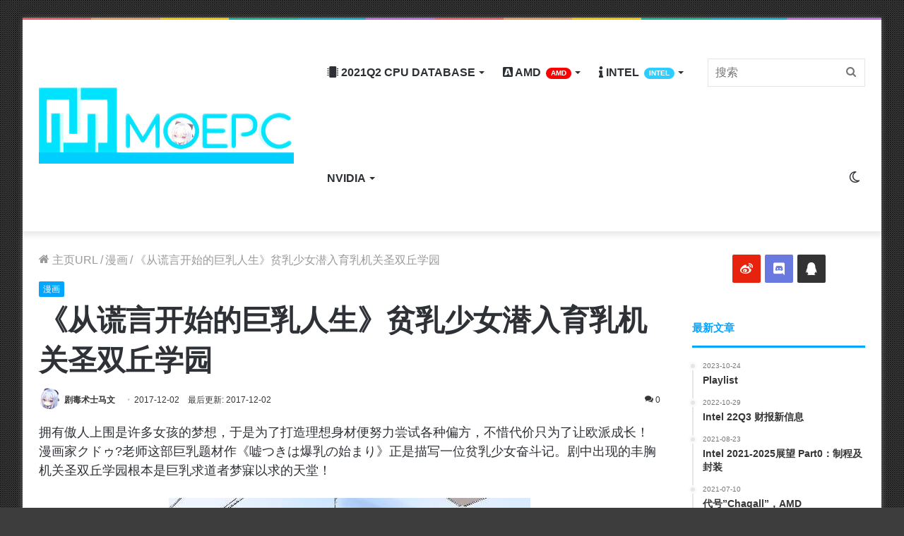

--- FILE ---
content_type: text/html; charset=UTF-8
request_url: https://moepc.net/%E3%80%8A%E4%BB%8E%E8%B0%8E%E8%A8%80%E5%BC%80%E5%A7%8B%E7%9A%84%E5%B7%A8%E4%B9%B3%E4%BA%BA%E7%94%9F%E3%80%8B%E8%B4%AB%E4%B9%B3%E5%B0%91%E5%A5%B3%E6%BD%9C%E5%85%A5%E8%82%B2%E4%B9%B3%E6%9C%BA%E5%85%B3/
body_size: 32295
content:
<!DOCTYPE html> <html lang="zh-CN" data-skin="light"> <head> <meta charset="UTF-8"/> <link rel="profile" href="https://gmpg.org/xfn/11" /> <meta http-equiv='x-dns-prefetch-control' content='on'> <link rel='dns-prefetch' href="//cdnjs.cloudflare.com/"/> <link rel='dns-prefetch' href="//ajax.googleapis.com/"/> <link rel='dns-prefetch' href="//fonts.googleapis.com/"/> <link rel='dns-prefetch' href="//fonts.gstatic.com/"/> <link rel='dns-prefetch' href="//s.gravatar.com/"/> <link rel='dns-prefetch' href="//www.google-analytics.com/"/> <link rel='preload' as='image' href="/wp-content/uploads/2021/05/logo_guetzli.jpg"> <link rel='preload' as='image' href="/wp-content/uploads/2021/05/retina_guetzli.jpg"> <link rel='preload' as='font' href="/wp-content/themes/moepc/assets/fonts/tielabs-fonticon/tielabs-fonticon.woff" type='font/woff' crossorigin='anonymous'/> <link rel='preload' as='font' href="/wp-content/themes/moepc/assets/fonts/fontawesome/fa-solid-900.woff2" type='font/woff2' crossorigin='anonymous'/> <link rel='preload' as='font' href="/wp-content/themes/moepc/assets/fonts/fontawesome/fa-brands-400.woff2" type='font/woff2' crossorigin='anonymous'/> <link rel='preload' as='font' href="/wp-content/themes/moepc/assets/fonts/fontawesome/fa-regular-400.woff2" type='font/woff2' crossorigin='anonymous'/> <style id='tie-critical-css' type='text/css'>html{-ms-touch-action:manipulation;touch-action:manipulation;-webkit-text-size-adjust:100%;-ms-text-size-adjust:100%}article,aside,details,figcaption,figure,footer,header,main,menu,nav,section,summary{display:block}audio,canvas,progress,video{display:inline-block}audio:not([controls]){display:none;height:0}progress{vertical-align:baseline}template,[hidden]{display:none}a{background-color:transparent}a:active,a:hover{outline-width:0}abbr[title]{border-bottom:none;text-decoration:underline;text-decoration:underline dotted}b,strong{font-weight:inherit}b,strong{font-weight:600}dfn{font-style:italic}mark{background-color:#ff0;color:#000}small{font-size:80%}sub,sup{font-size:75%;line-height:0;position:relative;vertical-align:baseline}sub{bottom:-0.25em}sup{top:-0.5em}img{border-style:none}svg:not(:root){overflow:hidden}figure{margin:1em 0}hr{box-sizing:content-box;height:0;overflow:visible}button,input,select,textarea{font:inherit}optgroup{font-weight:bold}button,input,select{overflow:visible}button,input,select,textarea{margin:0}button,select{text-transform:none}button,[type="button"],[type="reset"],[type="submit"]{cursor:pointer}[disabled]{cursor:default}button,html [type="button"],[type="reset"],[type="submit"]{-webkit-appearance:button}button::-moz-focus-inner,input::-moz-focus-inner{border:0;padding:0}button:-moz-focusring,input:-moz-focusring{outline:1px dotted ButtonText}fieldset{border:1px solid #c0c0c0;margin:0 2px;padding:0.35em 0.625em 0.75em}legend{box-sizing:border-box;color:inherit;display:table;max-width:100%;padding:0;white-space:normal}textarea{overflow:auto}[type="checkbox"],[type="radio"]{box-sizing:border-box;padding:0}[type="number"]::-webkit-inner-spin-button,[type="number"]::-webkit-outer-spin-button{height:auto}[type="search"]{-webkit-appearance:textfield}[type="search"]::-webkit-search-cancel-button,[type="search"]::-webkit-search-decoration{-webkit-appearance:none}*{padding:0;margin:0;list-style:none;border:0;outline:none;box-sizing:border-box}*:before,*:after{box-sizing:border-box}body{background:#F7F7F7;color:#2c2f34;font-family:-apple-system, BlinkMacSystemFont, "Segoe UI", Roboto, Oxygen, Oxygen-Sans, Ubuntu, Cantarell, "Helvetica Neue", "Open Sans", Arial, sans-serif;font-size:13px;line-height:21px}h1,h2,h3,h4,h5,h6,.the-subtitle{line-height:1.4;font-weight:600}h1{font-size:41px;font-weight:700}h2{font-size:27px}h3{font-size:23px}h4,.the-subtitle{font-size:17px}h5{font-size:13px}h6{font-size:12px}a{color:#333;text-decoration:none;transition:0.15s}a:hover{color:#08f}img,object,embed{max-width:100%;height:auto}iframe{max-width:100%}p{line-height:21px}.says,.screen-reader-text,.comment-form-comment label{clip:rect(1px, 1px, 1px, 1px);position:absolute !important;height:1px;width:1px;overflow:hidden}.stream-title{margin-bottom:3px;font-size:11px;color:#a5a5a5;display:block}.stream-item{text-align:center;position:relative;z-index:2;margin:20px 0;padding:0}.stream-item iframe{margin:0 auto}.stream-item img{max-width:100%;width:auto;height:auto;margin:0 auto;display:inline-block;vertical-align:middle}.stream-item.stream-item-above-header{margin:0}.stream-item.stream-item-between .post-item-inner{width:100%;display:block}.post-layout-8.is-header-layout-1.has-header-ad .entry-header-outer,body.post-layout-8.has-header-below-ad .entry-header-outer{padding-top:0}.stream-item-top-wrapper ~ .stream-item-below-header,.is-header-layout-1.has-header-ad.post-layout-6 .featured-area,.has-header-below-ad.post-layout-6 .featured-area{margin-top:0}.has-header-below-ad .fullwidth-entry-title.container-wrapper,.is-header-layout-1.has-header-ad .fullwidth-entry-title,.is-header-layout-1.has-header-ad .is-first-section,.has-header-below-ad .is-first-section{padding-top:0;margin-top:0}@media (max-width: 991px){body:not(.is-header-layout-1).has-header-below-ad.has-header-ad .top-nav-below .has-breaking-news{margin-bottom:20px}.has-header-ad .fullwidth-entry-title.container-wrapper,.has-header-ad.has-header-below-ad .stream-item-below-header,.single.has-header-ad:not(.has-header-below-ad) #content,.page.has-header-ad:not(.has-header-below-ad) #content{margin-top:0}.has-header-ad .is-first-section{padding-top:0}.has-header-ad:not(.has-header-below-ad) .buddypress-header-outer{margin-bottom:15px}}.has-full-width-logo .stream-item-top-wrapper,.header-layout-2 .stream-item-top-wrapper{width:100%;max-width:100%;float:none;clear:both}@media (min-width: 992px){.header-layout-2.has-normal-width-logo .stream-item-top-wrapper{margin-top:0}}.header-layout-3.no-stream-item .logo-container{width:100%;float:none}@media (min-width: 992px){.header-layout-3.has-normal-width-logo .stream-item-top img{float:right}}@media (max-width: 991px){.header-layout-3.has-normal-width-logo .stream-item-top{clear:both}}#background-ad-cover{top:0;left:0;z-index:0;overflow:hidden;width:100%;height:100%;position:fixed}@media (max-width: 768px){.hide_banner_header .stream-item-above-header,.hide_banner_top .stream-item-top-wrapper,.hide_banner_below_header .stream-item-below-header,.hide_banner_bottom .stream-item-above-footer,.hide_banner_above .stream-item-above-post,.hide_banner_above_content .stream-item-above-post-content,.hide_banner_below_content .stream-item-below-post-content,.hide_banner_below .stream-item-below-post,.hide_banner_comments .stream-item-below-post-comments,.hide_breaking_news #top-nav,.hide_sidebars .sidebar,.hide_footer #footer-widgets-container,.hide_copyright #site-info,.hide_breadcrumbs #breadcrumb,.hide_share_post_top .share-buttons-top,.hide_share_post_bottom .share-buttons-bottom,.hide_post_newsletter #post-newsletter,.hide_related #related-posts,.hide_read_next #read-next-block,.hide_post_authorbio .post-components .about-author,.hide_post_nav .prev-next-post-nav,.hide_back_top_button #go-to-top,.hide_read_more_buttons .more-link,.hide_inline_related_posts #inline-related-post{display:none !important}}.tie-icon:before,[class^="tie-icon-"],[class*=" tie-icon-"]{font-family:'tiefonticon' !important;speak:never;font-style:normal;font-weight:normal;font-variant:normal;text-transform:none;line-height:1;-webkit-font-smoothing:antialiased;-moz-osx-font-smoothing:grayscale;display:inline-block}body.tie-no-js a.remove,body.tie-no-js .tooltip,body.tie-no-js .woocommerce-message,body.tie-no-js .woocommerce-error,body.tie-no-js .woocommerce-info,body.tie-no-js .bbp-template-notice,body.tie-no-js .indicator-hint,body.tie-no-js .menu-counter-bubble-outer,body.tie-no-js .notifications-total-outer,body.tie-no-js .comp-sub-menu,body.tie-no-js .menu-sub-content{display:none !important}body.tie-no-js .fa,body.tie-no-js .fas,body.tie-no-js .far,body.tie-no-js .fab,body.tie-no-js .tie-icon:before,body.tie-no-js [class^="tie-icon-"],body.tie-no-js [class*=" tie-icon-"],body.tie-no-js .weather-icon{visibility:hidden !important}body.tie-no-js [class^="tie-icon-"]:before,body.tie-no-js [class*=" tie-icon-"]:before{content:"\f105"}.tie-popup,#autocomplete-suggestions{display:none}.container{margin-right:auto;margin-left:auto;padding-left:15px;padding-right:15px}.container:after{content:"";display:table;clear:both}@media (min-width: 768px){.container{width:100%}}@media (min-width: 1200px){.container{max-width:1200px}}.tie-row{margin-left:-15px;margin-right:-15px}.tie-row:after{content:"";display:table;clear:both}.tie-col-xs-1,.tie-col-sm-1,.tie-col-md-1,.tie-col-xs-2,.tie-col-sm-2,.tie-col-md-2,.tie-col-xs-3,.tie-col-sm-3,.tie-col-md-3,.tie-col-xs-4,.tie-col-sm-4,.tie-col-md-4,.tie-col-xs-5,.tie-col-sm-5,.tie-col-md-5,.tie-col-xs-6,.tie-col-sm-6,.tie-col-md-6,.tie-col-xs-7,.tie-col-sm-7,.tie-col-md-7,.tie-col-xs-8,.tie-col-sm-8,.tie-col-md-8,.tie-col-xs-9,.tie-col-sm-9,.tie-col-md-9,.tie-col-xs-10,.tie-col-sm-10,.tie-col-md-10,.tie-col-xs-11,.tie-col-sm-11,.tie-col-md-11,.tie-col-xs-12,.tie-col-sm-12,.tie-col-md-12{position:relative;min-height:1px;padding-left:15px;padding-right:15px}.tie-col-xs-1,.tie-col-xs-2,.tie-col-xs-3,.tie-col-xs-4,.tie-col-xs-5,.tie-col-xs-6,.tie-col-xs-7,.tie-col-xs-8,.tie-col-xs-9,.tie-col-xs-10,.tie-col-xs-11,.tie-col-xs-12{float:left}.tie-col-xs-1{width:8.33333%}.tie-col-xs-2{width:16.66667%}.tie-col-xs-3{width:25%}.tie-col-xs-4{width:33.33333%}.tie-col-xs-5{width:41.66667%}.tie-col-xs-6{width:50%}.tie-col-xs-7{width:58.33333%}.tie-col-xs-8{width:66.66667%}.tie-col-xs-9{width:75%}.tie-col-xs-10{width:83.33333%}.tie-col-xs-11{width:91.66667%}.tie-col-xs-12{width:100%}@media (min-width: 768px){.tie-col-sm-1,.tie-col-sm-2,.tie-col-sm-3,.tie-col-sm-4,.tie-col-sm-5,.tie-col-sm-6,.tie-col-sm-7,.tie-col-sm-8,.tie-col-sm-9,.tie-col-sm-10,.tie-col-sm-11,.tie-col-sm-12{float:left}.tie-col-sm-1{width:8.33333%}.tie-col-sm-2{width:16.66667%}.tie-col-sm-3{width:25%}.tie-col-sm-4{width:33.33333%}.tie-col-sm-5{width:41.66667%}.tie-col-sm-6{width:50%}.tie-col-sm-7{width:58.33333%}.tie-col-sm-8{width:66.66667%}.tie-col-sm-9{width:75%}.tie-col-sm-10{width:83.33333%}.tie-col-sm-11{width:91.66667%}.tie-col-sm-12{width:100%}}@media (min-width: 992px){.tie-col-md-1,.tie-col-md-2,.tie-col-md-3,.tie-col-md-4,.tie-col-md-5,.tie-col-md-6,.tie-col-md-7,.tie-col-md-8,.tie-col-md-9,.tie-col-md-10,.tie-col-md-11,.tie-col-md-12{float:left}.tie-col-md-1{width:8.33333%}.tie-col-md-2{width:16.66667%}.tie-col-md-3{width:25%}.tie-col-md-4{width:33.33333%}.tie-col-md-5{width:41.66667%}.tie-col-md-6{width:50%}.tie-col-md-7{width:58.33333%}.tie-col-md-8{width:66.66667%}.tie-col-md-9{width:75%}.tie-col-md-10{width:83.33333%}.tie-col-md-11{width:91.66667%}.tie-col-md-12{width:100%}}.tie-alignleft{float:left}.tie-alignright{float:right}.tie-aligncenter{clear:both;margin-left:auto;margin-right:auto}.fullwidth{width:100% !important}.alignleft{float:left;margin:0.375em 1.75em 1em 0}.alignright{float:right;margin:0.375em 0 1em 1.75em}.aligncenter{clear:both;display:block;margin:0 auto 1.75em;text-align:center;margin-left:auto;margin-right:auto;margin-top:6px;margin-bottom:6px}@media (max-width: 767px){.entry .alignright,.entry .alignright img,.entry .alignleft,.entry .alignleft img{float:none;clear:both;display:block;margin:0 auto 1.75em}}.clearfix:before,.clearfix:after{content:"\0020";display:block;height:0;overflow:hidden}.clearfix:after{clear:both}.tie-container,#tie-wrapper{height:100%;min-height:650px}.tie-container{position:relative;overflow:hidden}#tie-wrapper{background:#ffffff;position:relative;z-index:108;height:100%;margin:0 auto}.container-wrapper{background:#ffffff;border:1px solid rgba(0,0,0,0.1);border-radius:2px;padding:30px}#content{margin-top:30px}@media (max-width: 991px){#content{margin-top:15px}}.site-content{-ms-word-wrap:break-word;word-wrap:break-word}.boxed-layout #tie-wrapper,.boxed-layout .fixed-nav{max-width:1230px}.boxed-layout.wrapper-has-shadow #tie-wrapper{box-shadow:0 1px 7px rgba(171,171,171,0.5)}@media (min-width: 992px){.boxed-layout #main-nav.fixed-nav,.boxed-layout #tie-wrapper{width:95%}}@media (min-width: 992px){.framed-layout #tie-wrapper{margin-top:25px;margin-bottom:25px}}@media (min-width: 992px){.border-layout #tie-container{margin:25px}.border-layout:after,.border-layout:before{background:inherit;content:"";display:block;height:25px;left:0;bottom:0;position:fixed;width:100%;z-index:110}.border-layout:before{top:0;bottom:auto}.border-layout.admin-bar:before{top:32px}.border-layout #main-nav.fixed-nav{left:25px;right:25px;width:calc(100% - 50px)}}.theme-header{background:#ffffff;position:relative;z-index:999}.theme-header:after{content:"";display:table;clear:both}.theme-header.has-shadow{box-shadow:0 0 10px 5px rgba(0,0,0,0.1)}.theme-header.top-nav-below .top-nav{z-index:8}.is-stretch-header .container{max-width:100%}.logo-row{position:relative}#logo{margin-top:40px;margin-bottom:40px;display:block;float:left}#logo img{vertical-align:middle}#logo img[src*='.svg']{width:100% !important}@-moz-document url-prefix(){#logo img[src*='.svg']{height:100px}}#logo a{display:inline-block}#logo .h1-off{position:absolute;top:-9000px;left:-9000px}#logo.text-logo a{color:#08f}#logo.text-logo a:hover{color:#006dcc;opacity:0.8}#tie-logo-inverted,#tie-sticky-logo-inverted{display:none}.tie-skin-inverted #tie-sticky-logo-inverted,.tie-skin-inverted #tie-logo-inverted{display:block}.tie-skin-inverted #tie-sticky-logo-default,.tie-skin-inverted #tie-logo-default{display:none}.logo-text{font-size:50px;line-height:50px;font-weight:bold}@media (max-width: 670px){.logo-text{font-size:30px}}.has-full-width-logo.is-stretch-header .logo-container{padding:0}.has-full-width-logo #logo{margin:0}.has-full-width-logo #logo a,.has-full-width-logo #logo img{width:100%;height:auto;display:block}.has-full-width-logo #logo,.header-layout-2 #logo{float:none;text-align:center}.has-full-width-logo #logo img,.header-layout-2 #logo img{margin-right:auto;margin-left:auto}.has-full-width-logo .logo-container,.header-layout-2 .logo-container{width:100%;float:none}@media (max-width: 991px){#theme-header.has-normal-width-logo #logo{margin:14px 0 !important;text-align:left;line-height:1}#theme-header.has-normal-width-logo #logo img{width:auto;height:auto;max-width:190px}}@media (max-width: 479px){#theme-header.has-normal-width-logo #logo img{max-width:160px;max-height:60px !important}}@media (max-width: 991px){#theme-header.mobile-header-default:not(.header-layout-1) #logo,#theme-header.mobile-header-default.header-layout-1 .header-layout-1-logo{-webkit-flex-grow:10;-ms-flex-positive:10;flex-grow:10}#theme-header.mobile-header-centered.header-layout-1 .header-layout-1-logo{width:auto !important}#theme-header.mobile-header-centered #logo{float:none;text-align:center}}.components{float:right}.components>li{position:relative;float:right;list-style:none}.components>li.social-icons-item{margin:0}.components>li>a{display:block;position:relative;width:30px;text-align:center;line-height:inherit;font-size:16px}.components>li>a:hover,.components>li:hover>a{z-index:2}.components .avatar{border-radius:100%;position:relative;top:4px;max-width:20px}.components a.follow-btn{width:auto;padding-left:15px;padding-right:15px;overflow:hidden}.components .follow-btn .tie-icon-plus{font-size:13px}.components .follow-btn .follow-text{font-size:12px;margin-left:8px;display:block;float:right}.components .search-bar{width:auto;border:solid rgba(0,0,0,0.1);border-width:0 1px;margin-left:10px}.components #search{position:relative;background:transparent}.components #search-input{border:0;margin-bottom:0;line-height:inherit;width:100%;background:transparent;padding:0 25px 0 10px;border-radius:0;box-sizing:border-box;font-size:inherit}.components #search-input:hover{background:rgba(0,0,0,0.03)}.components #search-input:focus{background:rgba(0,0,0,0.03);box-shadow:none}.components #search-submit{position:absolute;right:0;top:0;width:40px;line-height:inherit;color:#777777;background:transparent;font-size:15px;padding:0;transition:color 0.15s}.components #search-submit:hover{color:#08f}#search-submit .tie-icon-spinner{color:#555;cursor:default;-webkit-animation:tie-spin 3s infinite linear;animation:tie-spin 3s infinite linear}.top-nav-boxed .components li:first-child.weather-menu-item,.main-nav-boxed .components li:first-child.weather-menu-item,.components .search-bar+.weather-menu-item{padding-right:10px}.popup-login-icon.has-title a{width:auto;padding:0 8px}.popup-login-icon.has-title span{line-height:unset;float:left}.popup-login-icon.has-title .login-title{position:relative;font-size:13px;padding-left:4px}.weather-menu-item{display:-webkit-flex;display:-ms-flexbox;display:flex;-webkit-align-items:center;-ms-flex-align:center;align-items:center;padding-right:5px;overflow:hidden}.weather-menu-item:after{content:'t';visibility:hidden;width:0}.weather-menu-item .weather-wrap{padding:0;overflow:inherit;line-height:23px}.weather-menu-item .weather-forecast-day{display:block;float:left;width:auto;padding:0 5px;line-height:initial}.weather-menu-item .weather-forecast-day .weather-icon{font-size:26px;margin-bottom:0}.weather-menu-item .city-data{float:left;display:block;font-size:12px}.weather-menu-item .weather-current-temp{font-size:16px;font-weight:400}.weather-menu-item .weather-current-temp sup{font-size:9px;top:-2px}.weather-menu-item .theme-notice{padding:0 10px}.components .tie-weather-widget{color:#2c2f34}.main-nav-dark .main-nav .tie-weather-widget{color:#ffffff}.top-nav-dark .top-nav .tie-weather-widget{color:#ccc}.components .icon-basecloud-bg:after{color:#ffffff}.main-nav-dark .main-nav .icon-basecloud-bg:after{color:#1f2024}.top-nav-dark .top-nav .icon-basecloud-bg:after{color:#27292d}.header-layout-1 #menu-components-wrap{display:-webkit-flex;display:-ms-flexbox;display:flex;-webkit-justify-content:flex-end;-ms-flex-pack:end;justify-content:flex-end}@media (max-width: 991px){.header-layout-1 #main-nav [class*="tie-col-md"]{float:left;width:auto}}.header-layout-1 .main-menu-wrapper{display:table;width:100%}.header-layout-1 #logo{line-height:1;float:left;margin-top:20px;margin-bottom:20px}.header-layout-1 .header-layout-1-logo{display:table-cell;vertical-align:middle;float:none}.header-layout-1 #main-nav .components .search-bar{border:none}.header-layout-1 #main-nav .components #search-input{border:1px solid rgba(0,0,0,0.1);line-height:initial;padding-top:10px;padding-bottom:10px}.header-layout-1.main-nav-dark #main-nav .components #search-input{border-color:rgba(255,255,255,0.07)}.header-layout-2 #menu-components-wrap{display:-webkit-flex;display:-ms-flexbox;display:flex;-webkit-justify-content:center;-ms-flex-pack:center;justify-content:center}.header-layout-4 #menu-components-wrap{-webkit-justify-content:flex-start;-ms-flex-pack:start;justify-content:flex-start;padding-left:25px}.header-layout-4 #menu-components-wrap .main-menu-wrap{-webkit-flex-grow:1;-ms-flex-positive:1;flex-grow:1}.is-header-bg-extended #theme-header,.is-header-bg-extended #theme-header.header-layout-1 #main-nav:not(.fixed-nav){background:transparent !important;display:inline-block !important;width:100% !important;box-shadow:none !important;transition:background 0.3s}.is-header-bg-extended #theme-header:before,.is-header-bg-extended #theme-header.header-layout-1 #main-nav:not(.fixed-nav):before{content:"";position:absolute;width:100%;left:0;right:0;top:0;height:150px;background-image:linear-gradient(to top, transparent, rgba(0,0,0,0.5))}@media (max-width: 991px){.is-header-bg-extended #tie-wrapper #theme-header .logo-container:not(.fixed-nav){background:transparent;box-shadow:none;transition:background 0.3s}}.is-header-bg-extended .has-background .is-first-section{margin-top:-350px !important}.is-header-bg-extended .has-background .is-first-section>*{padding-top:350px !important}.rainbow-line{height:3px;width:100%;position:relative;z-index:2;background-image:linear-gradient(to right, #f76570 0%, #f76570 8%, #f3a46b 8%, #f3a46b 16%, #f3a46b 16%, #ffd205 16%, #ffd205 24%, #ffd205 24%, #1bbc9b 24%, #1bbc9b 25%, #1bbc9b 32%, #14b9d5 32%, #14b9d5 40%, #c377e4 40%, #c377e4 48%, #f76570 48%, #f76570 56%, #f3a46b 56%, #f3a46b 64%, #ffd205 64%, #ffd205 72%, #1bbc9b 72%, #1bbc9b 80%, #14b9d5 80%, #14b9d5 80%, #14b9d5 89%, #c377e4 89%, #c377e4 100%)}@media (max-width: 991px){.logo-container,.header-layout-1 .main-menu-wrapper{border-width:0;display:-webkit-flex;display:-ms-flexbox;display:flex;-webkit-flex-flow:row nowrap;-ms-flex-flow:row nowrap;flex-flow:row nowrap;-webkit-align-items:center;-ms-flex-align:center;align-items:center;-webkit-justify-content:space-between;-ms-flex-pack:justify;justify-content:space-between}}.mobile-header-components{display:none;z-index:10;height:30px;line-height:30px;-webkit-flex-wrap:nowrap;-ms-flex-wrap:nowrap;flex-wrap:nowrap;-webkit-flex:1 1 0%;-ms-flex:1 1 0%;flex:1 1 0%}.mobile-header-components .components{float:none;display:-webkit-flex !important;display:-ms-flexbox !important;display:flex !important;-webkit-justify-content:stretch;-ms-flex-pack:stretch;justify-content:stretch}.mobile-header-components .components li.custom-menu-link{display:inline-block;float:none}.mobile-header-components .components li.custom-menu-link>a{width:20px;padding-bottom:15px}.mobile-header-components .components li.custom-menu-link>a .menu-counter-bubble{right:calc(50% - 10px);bottom:-10px}.header-layout-1.main-nav-dark .mobile-header-components .components li.custom-menu-link>a{color:#fff}.dark-skin .mobile-header-components .components a.button.guest-btn:not(:hover){background:#23262a;border-color:#23262a;color:#fff}.mobile-header-components .components .comp-sub-menu{padding:10px}.dark-skin .mobile-header-components .components .comp-sub-menu{background:#1f2024}.mobile-header-components [class^="tie-icon-"],.mobile-header-components [class*=" tie-icon-"]{font-size:18px;width:20px;height:20px;vertical-align:middle}.mobile-header-components .tie-mobile-menu-icon{font-size:20px}.mobile-header-components .tie-icon-grid-9,.mobile-header-components .tie-icon-grid-4{-webkit-transform:scale(1.75);-ms-transform:scale(1.75);transform:scale(1.75)}.mobile-header-components .nav-icon{display:inline-block;width:20px;height:2px;background-color:#2c2f34;position:relative;top:-4px;transition:background 0.4s ease}.mobile-header-components .nav-icon:before,.mobile-header-components .nav-icon:after{position:absolute;right:0;background-color:#2c2f34;content:'';display:block;width:100%;height:100%;transition:background 0.4s, right .2s ease, -webkit-transform 0.4s;transition:transform 0.4s, background 0.4s, right .2s ease;transition:transform 0.4s, background 0.4s, right .2s ease, -webkit-transform 0.4s;-webkit-transform:translateZ(0);transform:translateZ(0);-webkit-backface-visibility:hidden;backface-visibility:hidden}.mobile-header-components .nav-icon:before{-webkit-transform:translateY(-7px);-ms-transform:translateY(-7px);transform:translateY(-7px)}.mobile-header-components .nav-icon:after{-webkit-transform:translateY(7px);-ms-transform:translateY(7px);transform:translateY(7px)}.mobile-header-components .nav-icon.is-layout-2:before,.mobile-header-components .nav-icon.is-layout-2:after{width:70%;right:15%}.mobile-header-components .nav-icon.is-layout-3:after{width:60%}.mobile-header-components .nav-icon.is-layout-4:after{width:60%;right:auto;left:0}.dark-skin .mobile-header-components .nav-icon,.dark-skin .mobile-header-components .nav-icon:before,.dark-skin .mobile-header-components .nav-icon:after,.main-nav-dark.header-layout-1 .mobile-header-components .nav-icon,.main-nav-dark.header-layout-1 .mobile-header-components .nav-icon:before,.main-nav-dark.header-layout-1 .mobile-header-components .nav-icon:after{background-color:#ffffff}.dark-skin .mobile-header-components .nav-icon .menu-text,.main-nav-dark.header-layout-1 .mobile-header-components .nav-icon .menu-text{color:#ffffff}.mobile-header-components .menu-text-wrapper{white-space:nowrap;width:auto !important}.mobile-header-components .menu-text{color:#2c2f34;line-height:30px;font-size:12px;padding:0 0 0 5px;display:inline-block;transition:color 0.4s}.dark-skin .mobile-header-components .menu-text,.main-nav-dark.header-layout-1 .mobile-header-components .menu-text{color:#ffffff}#mobile-header-components-area_1 .components li.custom-menu-link>a{margin-right:15px}#mobile-header-components-area_1 .comp-sub-menu{left:0;right:auto}#mobile-header-components-area_2 .components{-webkit-flex-direction:row-reverse;-ms-flex-direction:row-reverse;flex-direction:row-reverse}#mobile-header-components-area_2 .components li.custom-menu-link>a{margin-left:15px}#mobile-menu-icon:hover .nav-icon,#mobile-menu-icon:hover .nav-icon:before,#mobile-menu-icon:hover .nav-icon:after{background-color:#08f}@media (max-width: 991px){.logo-container:before,.logo-container:after{height:1px}.mobile-components-row .logo-wrapper{height:auto !important}.mobile-components-row .logo-container,.mobile-components-row.header-layout-1 .main-menu-wrapper{-webkit-flex-wrap:wrap;-ms-flex-wrap:wrap;flex-wrap:wrap}.mobile-components-row:not(.header-layout-1) #logo,.mobile-components-row.header-layout-1 .header-layout-1-logo{-webkit-flex:1 0 100%;-ms-flex:1 0 100%;flex:1 0 100%;-webkit-order:-1;-ms-flex-order:-1;order:-1}.mobile-components-row .mobile-header-components{padding:5px 0;height:45px}.mobile-components-row .mobile-header-components .components li.custom-menu-link>a{padding-bottom:0}#tie-body #mobile-container,.mobile-header-components{display:block}#slide-sidebar-widgets{display:none}}.top-nav{background-color:#ffffff;position:relative;z-index:10;line-height:35px;border:1px solid rgba(0,0,0,0.1);border-width:1px 0;color:#2c2f34}.main-nav-below.top-nav-above .top-nav{border-top-width:0}.top-nav a:not(.button):not(:hover){color:#2c2f34}.top-nav .components>li:hover>a{color:#08f}.topbar-wrapper{display:-webkit-flex;display:-ms-flexbox;display:flex;min-height:35px}.top-nav.has-menu .topbar-wrapper,.top-nav.has-components .topbar-wrapper{display:block}.top-nav .tie-alignleft,.top-nav .tie-alignright{-webkit-flex-grow:1;-ms-flex-positive:1;flex-grow:1;position:relative}.top-nav.has-breaking-news .tie-alignleft{-webkit-flex:1 0 100px;-ms-flex:1 0 100px;flex:1 0 100px}.top-nav.has-breaking-news .tie-alignright{-webkit-flex-grow:0;-ms-flex-positive:0;flex-grow:0;z-index:1}.top-nav.has-date-components .tie-alignleft .components>li:first-child:not(.search-bar),.top-nav.has-date-components-menu .components>li:first-child:not(.search-bar),.top-nav-boxed .top-nav.has-components .components>li:first-child:not(.search-bar){border-width:0}@media (min-width: 992px){.header-layout-1.top-nav-below:not(.has-shadow) .top-nav{border-width:0 0 1px}}.topbar-today-date{float:left;padding-right:15px;font-size:12px;-webkit-flex-shrink:0;-ms-flex-negative:0;flex-shrink:0}.topbar-today-date:before{font-size:13px;content:"\f017"}.top-menu .menu a{padding:0 10px}.top-menu .menu li:hover>a{color:#08f}.top-menu .menu ul{display:none;position:absolute;background:#ffffff}.top-menu .menu li:hover>ul{display:block}.top-menu .menu li{position:relative}.top-menu .menu ul.sub-menu a{width:180px;line-height:20px;padding:7px 15px}.tie-alignright .top-menu{float:right;border-width:0 1px}.top-menu .menu .tie-current-menu>a{color:#08f}@media (min-width: 992px){.top-nav-boxed .top-nav{background:transparent !important;border-width:0}.top-nav-boxed .topbar-today-date{padding:0 15px}.top-nav-boxed .top-nav{background:transparent;border-width:0}.top-nav-boxed .topbar-wrapper{background:#ffffff;border:1px solid rgba(0,0,0,0.1);border-width:0 1px 1px;width:100%}.top-nav-boxed.main-nav-above.top-nav-below:not(.header-layout-1) .topbar-wrapper{border-width:1px}.top-nav-boxed.has-shadow.top-nav-below .topbar-wrapper,.top-nav-boxed.has-shadow.top-nav-below-main-nav .topbar-wrapper{border-width:1px 1px 0 !important}.top-nav-boxed.main-nav-below.top-nav-below-main-nav .has-breaking-news .topbar-wrapper{border-left-width:0 !important}.top-nav-boxed .has-menu .topbar-wrapper,.top-nav-boxed .has-components .topbar-wrapper{border-width:0 1px 1px}.top-nav-boxed .tie-alignright .search-bar{border-right-width:0}.top-nav-boxed .tie-alignleft .search-bar{border-left-width:0}.top-nav-boxed .has-date-components .tie-alignleft .search-bar,.top-nav-boxed .has-date-components-menu .tie-alignleft .search-bar{border-left-width:1px}}.top-nav .tie-alignleft .components,.top-nav .tie-alignleft .components>li{float:left}.top-nav .tie-alignleft .comp-sub-menu{right:auto;left:-1px}.top-nav-dark .top-nav{background-color:#2c2e32;color:#ccc}.top-nav-dark .top-nav *{border-color:rgba(255,255,255,0.1)}.top-nav-dark .top-nav .breaking a{color:#ccc}.top-nav-dark .top-nav .breaking a:hover{color:#ffffff}.top-nav-dark .top-nav .components>li>a,.top-nav-dark .top-nav .components>li.social-icons-item .social-link:not(:hover) span{color:#ccc}.top-nav-dark .top-nav .components>li:hover>a{color:#ffffff}.top-nav-dark .top-nav .top-menu li a{color:#ccc;border-color:rgba(255,255,255,0.04)}.top-nav-dark .top-menu ul{background:#2c2e32}.top-nav-dark .top-menu li:hover>a{background:rgba(0,0,0,0.1);color:#08f}.top-nav-dark.top-nav-boxed .top-nav{background-color:transparent}.top-nav-dark.top-nav-boxed .topbar-wrapper{background-color:#2c2e32}.top-nav-dark.top-nav-boxed.top-nav-above.main-nav-below .topbar-wrapper{border-width:0}.top-nav-light #top-nav .weather-icon .icon-cloud,.top-nav-light #top-nav .weather-icon .icon-basecloud-bg,.top-nav-light #top-nav .weather-icon .icon-cloud-behind,.main-nav-light #main-nav .weather-icon .icon-cloud,.main-nav-light #main-nav .weather-icon .icon-basecloud-bg,.main-nav-light #main-nav .weather-icon .icon-cloud-behind{color:#d3d3d3}@media (max-width: 991px){.top-nav:not(.has-breaking-news),.topbar-today-date,.top-menu,.theme-header .components{display:none}}.breaking{display:none}.main-nav-wrapper{position:relative;z-index:4}.main-nav-below.top-nav-below-main-nav .main-nav-wrapper{z-index:9}.main-nav-above.top-nav-below .main-nav-wrapper{z-index:10}.main-nav{position:relative;border:1px solid rgba(0,0,0,0.1);border-width:1px 0}.main-menu-wrapper{border:0 solid rgba(0,0,0,0.1);position:relative}@media (min-width: 992px){.header-menu{float:left}.header-menu .menu li{display:block;float:left}.header-menu .menu a{display:block;position:relative}.header-menu .menu .sub-menu a{padding:8px 10px}.header-menu .menu a:hover,.header-menu .menu li:hover>a{z-index:2}.header-menu .menu ul{box-shadow:0 2px 5px rgba(0,0,0,0.1)}.header-menu .menu ul li{position:relative}.header-menu .menu ul a{border-width:0 0 1px;transition:0.15s}.header-menu .menu ul ul{top:0;left:100%}#main-nav{z-index:9;line-height:60px}.top-nav-below-main-nav #main-nav .main-menu>ul>li,.header-layout-1.top-nav-below #main-nav .main-menu>ul>li{border-bottom:0;margin-bottom:0}.main-menu .menu a{transition:0.15s}.main-menu .menu>li>a{padding:0 14px;font-size:13px;font-weight:600}.main-menu .menu>li>.menu-sub-content{border-top:2px solid #08f}.main-menu .menu>li.tie-current-menu{border-bottom:5px solid #08f;margin-bottom:-5px}.main-menu .menu>li.tie-current-menu>a:after{content:"";width:20px;height:2px;position:absolute;margin-top:17px;left:50%;top:50%;bottom:auto;right:auto;-webkit-transform:translateX(-50%) translateY(-50%);-ms-transform:translateX(-50%) translateY(-50%);transform:translateX(-50%) translateY(-50%);background:#2c2f34;transition:0.3s}.main-menu .menu>li.is-icon-only>a{padding:0 20px;line-height:inherit}.main-menu .menu>li.is-icon-only>a:after,.main-menu .menu>li.is-icon-only>a:before{display:none}.main-menu .menu>li.is-icon-only>a .tie-menu-icon{font-size:160%;-webkit-transform:translateY(15%);-ms-transform:translateY(15%);transform:translateY(15%)}.main-menu .menu ul{line-height:20px;z-index:1}.main-menu .menu .sub-menu .tie-menu-icon,.main-menu .menu .mega-recent-featured-list .tie-menu-icon,.main-menu .menu .mega-link-column .tie-menu-icon,.main-menu .menu .mega-cat-more-links .tie-menu-icon{width:20px}.main-menu .menu-sub-content{display:none;padding:15px;width:230px;position:absolute;box-shadow:0 2px 2px rgba(0,0,0,0.15)}.main-menu .menu-sub-content a{width:200px}.main-menu .menu-sub-content .menu-item-has-children>a:before{right:5px}.main-menu ul li:hover>.menu-sub-content,.main-menu ul li[aria-expanded="true"]>ul,.main-menu ul li[aria-expanded="true"]>.mega-menu-block{display:block;z-index:1}nav.main-nav .menu>li.tie-current-menu>a,nav.main-nav .menu>li:hover>a{background-color:#08f;color:#fff}.header-layout-1 .main-menu-wrap .menu>li:only-child:not(.mega-menu){position:relative}.header-layout-1 .main-menu-wrap .menu>li:only-child>.menu-sub-content{right:0;left:auto}.header-layout-1 .main-menu-wrap .menu>li:only-child>.menu-sub-content ul{left:auto;right:100%}nav.main-nav .components>li:hover>a{color:#08f}.main-nav-dark .main-nav{background:#1f2024;border-width:0}.main-nav-dark .main-nav .search-bar{border-color:rgba(255,255,255,0.07)}.main-nav-dark .main-nav .components>li>a{color:#ffffff}.main-nav-dark .main-nav .components>li.social-icons-item .social-link:not(:hover) span{color:#ffffff}.main-nav-dark .main-nav.fixed-nav{background-color:rgba(31,32,36,0.95)}.main-nav-dark .main-menu .menu>li a{color:#ffffff}.main-nav-dark .main-menu .menu ul li:hover>a,.main-nav-dark .main-menu .menu ul li.current-menu-item:not(.mega-link-column)>a{color:#08f}.main-nav-dark .main-menu .menu-sub-content{background:#1f2024;color:#ffffff}.main-nav-dark .main-menu .menu ul a,.main-nav-dark .main-menu .mega-cat-wrapper,.main-nav-dark .mega-cat-more-links>li a{border-color:rgba(255,255,255,0.04)}.main-nav-dark .mega-recent-featured-list:after{background:rgba(0,0,0,0.08)}.main-nav-dark.main-nav-boxed .main-nav .main-menu-wrapper{background-color:#1f2024}.main-nav-dark .cats-vertical,.main-nav-dark ul.cats-horizontal li a{background:rgba(0,0,0,0.2)}.main-nav-dark ul.cats-horizontal li a{border:none}.main-nav-dark ul.cats-vertical li a.is-active,.main-nav-dark ul.cats-vertical li a:hover{background:#1f2024}.main-nav-light .main-nav{background-color:#ffffff;color:#2c2f34}.main-nav-light .main-nav .menu-sub-content{background:#ffffff}.main-nav-light .main-nav .menu ul li:hover>a,.main-nav-light .main-nav .components li a:hover,.main-nav-light .main-nav .menu ul li.current-menu-item:not(.mega-link-column)>a{color:#08f}.main-nav-light .main-nav .menu a,.main-nav-light .main-nav .components li a{color:#2c2f34}.main-nav-light .main-nav .components li a.button:hover,.main-nav-light .main-nav .components li a.checkout-button{color:#fff}.main-nav-light .main-nav.fixed-nav{background-color:rgba(255,255,255,0.95)}.main-nav-light .cats-vertical{background:rgba(0,0,0,0.03)}.main-nav-light ul.cats-vertical li a.is-active,.main-nav-light ul.cats-vertical li a:hover{background:#fff}.main-nav-light .mega-menu .post-meta,.main-nav-light .mega-menu .post-meta a:not(:hover){color:rgba(0,0,0,0.5)}}@media (min-width: 992px){.menu-item-has-children>a:before,.mega-menu>a:before{content:'';position:absolute;right:12px;margin-top:2px;top:50%;bottom:auto;-webkit-transform:translateY(-50%);-ms-transform:translateY(-50%);transform:translateY(-50%);width:0;height:0;border:4px solid transparent;border-top:4px solid #ffffff;transition:border 0.15s}.menu-item-has-children .menu-item-has-children>a:before,.mega-menu .menu-item-has-children>a:before{border:4px solid transparent;border-left-color:#ffffff}.menu>.menu-item-has-children:not(.is-icon-only)>a,.menu .mega-menu:not(.is-icon-only)>a{padding-right:25px}.main-menu .menu>li.tie-current-menu>a:before,.main-menu .menu>li:hover>a:before{border-top-color:#fff}.main-nav-light .main-nav .menu-item-has-children>a:before,.main-nav-light .mega-menu>a:before{border-top-color:#2c2f34}.main-nav-light .main-nav .menu-item-has-children .menu-item-has-children>a:before,.main-nav-light .mega-menu .menu-item-has-children>a:before{border-top-color:transparent;border-left-color:#2c2f34}.main-nav-light .main-nav .menu-item-has-children li:hover>a:before,.main-nav-light .mega-menu li:hover>a:before{border-left-color:#08f}.top-nav-dark .top-menu .menu-item-has-children>a:before{border-top-color:#ccc}.top-nav-dark .top-menu .menu-item-has-children .menu-item-has-children>a:before{border-left-color:#ccc;border-top-color:transparent}}@media (min-width: 992px){.main-nav-boxed .main-nav{border-width:0}.main-nav-boxed .main-menu-wrapper{float:left;width:100%}.main-nav-boxed .main-menu-wrapper .search-bar{border-right-width:0}.main-nav-boxed.main-nav-light .main-menu-wrapper{border-width:1px;background-color:#ffffff}.dark-skin .main-nav-boxed.main-nav-light .main-menu-wrapper{border-width:0}.main-nav-boxed.main-nav-light .fixed-nav .main-menu-wrapper{border-color:transparent}.main-nav-above.top-nav-above #main-nav:not(.fixed-nav){top:-1px}.main-nav-below.top-nav-below #main-nav:not(.fixed-nav){bottom:-1px}.dark-skin .main-nav-below.top-nav-above #main-nav{border-width:0}.dark-skin .main-nav-below.top-nav-below-main-nav #main-nav{border-top-width:0}}.main-nav-boxed .main-nav:not(.fixed-nav),.main-nav-boxed .fixed-nav .main-menu-wrapper,.theme-header:not(.main-nav-boxed) .fixed-nav .main-menu-wrapper{background:transparent !important}@media (min-width: 992px){.header-layout-1.main-nav-below.top-nav-above .main-nav{margin-top:-1px}.header-layout-1.main-nav-below.top-nav-above .top-nav{border-top-width:0}.header-layout-1.main-nav-below.top-nav-above .breaking-title{top:0;margin-bottom:-1px}}.header-layout-1.main-nav-below.top-nav-below-main-nav .main-nav-wrapper{z-index:9}.header-layout-1.main-nav-below.top-nav-below-main-nav .main-nav{margin-bottom:-1px;bottom:0;border-top-width:0}@media (min-width: 992px){.header-layout-1.main-nav-below.top-nav-below-main-nav .top-nav{margin-top:-1px}}.header-layout-1.has-shadow:not(.top-nav-below) .main-nav{border-bottom:0 !important}#theme-header.header-layout-1>div:only-child nav{border-width:0 !important}@media only screen and (min-width: 992px) and (max-width: 1100px){.main-nav .menu>li:not(.is-icon-only)>a{padding-left:7px;padding-right:7px}.main-nav .menu>li:not(.is-icon-only)>a:before{display:none}.main-nav .menu>li.is-icon-only>a{padding-left:15px;padding-right:15px}}.menu-tiny-label{font-size:10px;border-radius:10px;padding:2px 7px 3px;margin-left:3px;line-height:1;position:relative;top:-1px}.menu-tiny-label.menu-tiny-circle{border-radius:100%}@media (max-width: 991px){#sticky-logo{display:none}}@media (min-width: 992px){#sticky-logo{overflow:hidden;float:left;vertical-align:middle}#sticky-logo a{line-height:1;display:inline-block}#sticky-logo img{position:relative;vertical-align:middle;padding:8px 10px;top:-1px;max-height:50px}.just-before-sticky #sticky-logo img,.header-layout-1 #sticky-logo img{padding:0}.header-layout-1:not(.has-custom-sticky-logo) #sticky-logo{display:none}.theme-header #sticky-logo img{opacity:0;visibility:hidden;width:0 !important;-webkit-transform:translateY(75%);-ms-transform:translateY(75%);transform:translateY(75%);transition:opacity 0.6s cubic-bezier(0.55, 0, 0.1, 1),-webkit-transform 0.3s cubic-bezier(0.55, 0, 0.1, 1);transition:transform 0.3s cubic-bezier(0.55, 0, 0.1, 1),opacity 0.6s cubic-bezier(0.55, 0, 0.1, 1);transition:transform 0.3s cubic-bezier(0.55, 0, 0.1, 1),opacity 0.6s cubic-bezier(0.55, 0, 0.1, 1),-webkit-transform 0.3s cubic-bezier(0.55, 0, 0.1, 1)}.theme-header.header-layout-1:not(.has-custom-sticky-logo) #sticky-logo img{transition:none}.theme-header:not(.header-layout-1) #main-nav:not(.fixed-nav) #sticky-logo img{margin-left:-20px}.header-layout-1 .flex-placeholder{-webkit-flex-grow:1;-ms-flex-positive:1;flex-grow:1}}.theme-header .fixed-nav{position:fixed;width:100%;top:0;bottom:auto !important;z-index:100;will-change:transform;-webkit-transform:translateY(-100%);-ms-transform:translateY(-100%);transform:translateY(-100%);transition:-webkit-transform 0.3s;transition:transform 0.3s;transition:transform 0.3s, -webkit-transform 0.3s;box-shadow:0 4px 2px -2px rgba(0,0,0,0.1);border-width:0;background-color:rgba(255,255,255,0.95)}.theme-header .fixed-nav:not(.just-before-sticky){line-height:60px !important}@media (min-width: 992px){.theme-header .fixed-nav:not(.just-before-sticky) .header-layout-1-logo{display:none}}.theme-header .fixed-nav:not(.just-before-sticky) #sticky-logo img{opacity:1;visibility:visible;width:auto !important;-webkit-transform:translateY(0);-ms-transform:translateY(0);transform:translateY(0)}@media (min-width: 992px){.header-layout-1:not(.just-before-sticky):not(.has-custom-sticky-logo) .fixed-nav #sticky-logo{display:block}}.admin-bar .theme-header .fixed-nav{top:32px}@media (max-width: 782px){.admin-bar .theme-header .fixed-nav{top:46px}}@media (max-width: 600px){.admin-bar .theme-header .fixed-nav{top:0}}@media (min-width: 992px){.border-layout .theme-header .fixed-nav{top:25px}.border-layout.admin-bar .theme-header .fixed-nav{top:57px}}.theme-header .fixed-nav .container{opacity:0.95}.theme-header .fixed-nav .main-menu-wrapper,.theme-header .fixed-nav .main-menu{border-top:0}.theme-header .fixed-nav.fixed-unpinned:not(.default-behavior-mode) .main-menu .menu>li.tie-current-menu{border-bottom-width:0;margin-bottom:0}.theme-header .fixed-nav.unpinned-no-transition{transition:none}.theme-header .fixed-nav:not(.fixed-unpinned):not(.fixed-pinned) .tie-current-menu{border:none !important}.theme-header .fixed-pinned,.theme-header .default-behavior-mode.fixed-unpinned{-webkit-transform:translate3d(0, 0, 0);transform:translate3d(0, 0, 0)}@media (max-width: 991px){.theme-header .fixed-nav{transition:none}.fixed-nav.logo-container.sticky-up,.fixed-nav.logo-container.sticky-nav-slide.sticky-down,.fixed-nav#main-nav.sticky-up,.fixed-nav#main-nav.sticky-nav-slide.sticky-down{transition:-webkit-transform 0.4s ease;transition:transform 0.4s ease;transition:transform 0.4s ease, -webkit-transform 0.4s ease}.sticky-type-slide .fixed-nav.logo-container.sticky-nav-slide-visible,.sticky-type-slide .fixed-nav#main-nav.sticky-nav-slide-visible{-webkit-transform:translateY(0);-ms-transform:translateY(0);transform:translateY(0)}.fixed-nav.default-behavior-mode{-webkit-transform:none !important;-ms-transform:none !important;transform:none !important}}@media (max-width: 991px){#tie-wrapper header#theme-header{box-shadow:none;background:transparent !important}.logo-container,.header-layout-1 .main-nav{border-width:0;box-shadow:0 3px 7px 0 rgba(0,0,0,0.1)}.header-layout-1.top-nav-below .main-nav:not(.fixed-nav){box-shadow:none}.is-header-layout-1.has-header-ad .top-nav-below .main-nav{border-bottom-width:1px}.logo-container,.header-layout-1 .main-nav{background-color:#ffffff}.dark-skin .logo-container,.main-nav-dark.header-layout-1 .main-nav{background-color:#1f2024}.dark-skin #theme-header .logo-container.fixed-nav{background-color:rgba(31,32,36,0.95)}.header-layout-1.main-nav-below.top-nav-below-main-nav .main-nav{margin-bottom:0}#sticky-nav-mask,.header-layout-1 #menu-components-wrap,.header-layout-3 .main-nav-wrapper,.header-layout-2 .main-nav-wrapper{display:none}.main-menu-wrapper .tie-alignleft{width:100%}} </style> <meta name='robots' content='index, follow, max-image-preview:large, max-snippet:-1, max-video-preview:-1'/> <script type="text/javascript">try{if("undefined"!=typeof localStorage){var tieSkin=localStorage.getItem("tie-skin"),html=document.getElementsByTagName("html")[0].classList,htmlSkin="light";if(html.contains("dark-skin")&&(htmlSkin="dark"),null!=tieSkin&&tieSkin!=htmlSkin){html.add("tie-skin-inverted");var tieSkinInverted=!0}"dark"==tieSkin?html.add("dark-skin"):"light"==tieSkin&&html.remove("dark-skin")}}catch(t){console.log(t)}</script> <title>《从谎言开始的巨乳人生》贫乳少女潜入育乳机关圣双丘学园 - MoePC</title> <link rel="canonical" href="https://moepc.net/《从谎言开始的巨乳人生》贫乳少女潜入育乳机关/"/> <meta property="og:locale" content="zh_CN"/> <meta property="og:type" content="article"/> <meta property="og:title" content="《从谎言开始的巨乳人生》贫乳少女潜入育乳机关圣双丘学园 - MoePC"/> <meta property="og:description" content="拥有傲人上围是许多女孩的梦想，于是为了打造理想身材便努力尝试各种偏方，不惜代价只为了让欧派成长！漫画家クドゥ? &hellip;"/> <meta property="og:url" content="https://moepc.net/《从谎言开始的巨乳人生》贫乳少女潜入育乳机关/"/> <meta property="og:site_name" content="MoePC"/> <meta property="article:published_time" content="2017-12-02T22:32:39+00:00"/> <meta property="og:image" content="http://www.moepc.net/content/uploadfile/201712/06461512225449.jpg"/> <meta name="twitter:card" content="summary_large_image"/> <meta name="twitter:label1" content="作者"/> <meta name="twitter:data1" content="剧毒术士马文"/> <script type="application/ld+json" class="yoast-schema-graph">{"@context":"https://schema.org","@graph":[{"@type":"Organization","@id":"https://moepc.net/#organization","name":"MoePC","url":"https://moepc.net/","sameAs":[],"logo":{"@type":"ImageObject","@id":"https://moepc.net/#logo","inLanguage":"zh-CN","url":"https://moepc.net/wp-content/uploads/2021/05/logo_guetzli.jpg","contentUrl":"https://moepc.net/wp-content/uploads/2021/05/logo_guetzli.jpg","width":369,"height":110,"caption":"MoePC"},"image":{"@id":"https://moepc.net/#logo"}},{"@type":"WebSite","@id":"https://moepc.net/#website","url":"https://moepc.net/","name":"MoePC","description":"Hardware bits by some weeb","publisher":{"@id":"https://moepc.net/#organization"},"potentialAction":[{"@type":"SearchAction","target":{"@type":"EntryPoint","urlTemplate":"https://moepc.net/?s={search_term_string}"},"query-input":"required name=search_term_string"}],"inLanguage":"zh-CN"},{"@type":"ImageObject","@id":"https://moepc.net/%e3%80%8a%e4%bb%8e%e8%b0%8e%e8%a8%80%e5%bc%80%e5%a7%8b%e7%9a%84%e5%b7%a8%e4%b9%b3%e4%ba%ba%e7%94%9f%e3%80%8b%e8%b4%ab%e4%b9%b3%e5%b0%91%e5%a5%b3%e6%bd%9c%e5%85%a5%e8%82%b2%e4%b9%b3%e6%9c%ba%e5%85%b3/#primaryimage","inLanguage":"zh-CN","url":"http://www.moepc.net/content/uploadfile/201712/06461512225449.jpg","contentUrl":"http://www.moepc.net/content/uploadfile/201712/06461512225449.jpg"},{"@type":"WebPage","@id":"https://moepc.net/%e3%80%8a%e4%bb%8e%e8%b0%8e%e8%a8%80%e5%bc%80%e5%a7%8b%e7%9a%84%e5%b7%a8%e4%b9%b3%e4%ba%ba%e7%94%9f%e3%80%8b%e8%b4%ab%e4%b9%b3%e5%b0%91%e5%a5%b3%e6%bd%9c%e5%85%a5%e8%82%b2%e4%b9%b3%e6%9c%ba%e5%85%b3/#webpage","url":"https://moepc.net/%e3%80%8a%e4%bb%8e%e8%b0%8e%e8%a8%80%e5%bc%80%e5%a7%8b%e7%9a%84%e5%b7%a8%e4%b9%b3%e4%ba%ba%e7%94%9f%e3%80%8b%e8%b4%ab%e4%b9%b3%e5%b0%91%e5%a5%b3%e6%bd%9c%e5%85%a5%e8%82%b2%e4%b9%b3%e6%9c%ba%e5%85%b3/","name":"\u300a\u4ece\u8c0e\u8a00\u5f00\u59cb\u7684\u5de8\u4e73\u4eba\u751f\u300b\u8d2b\u4e73\u5c11\u5973\u6f5c\u5165\u80b2\u4e73\u673a\u5173\u5723\u53cc\u4e18\u5b66\u56ed - MoePC","isPartOf":{"@id":"https://moepc.net/#website"},"primaryImageOfPage":{"@id":"https://moepc.net/%e3%80%8a%e4%bb%8e%e8%b0%8e%e8%a8%80%e5%bc%80%e5%a7%8b%e7%9a%84%e5%b7%a8%e4%b9%b3%e4%ba%ba%e7%94%9f%e3%80%8b%e8%b4%ab%e4%b9%b3%e5%b0%91%e5%a5%b3%e6%bd%9c%e5%85%a5%e8%82%b2%e4%b9%b3%e6%9c%ba%e5%85%b3/#primaryimage"},"datePublished":"2017-12-02T22:32:39+00:00","dateModified":"2017-12-02T22:32:39+00:00","breadcrumb":{"@id":"https://moepc.net/%e3%80%8a%e4%bb%8e%e8%b0%8e%e8%a8%80%e5%bc%80%e5%a7%8b%e7%9a%84%e5%b7%a8%e4%b9%b3%e4%ba%ba%e7%94%9f%e3%80%8b%e8%b4%ab%e4%b9%b3%e5%b0%91%e5%a5%b3%e6%bd%9c%e5%85%a5%e8%82%b2%e4%b9%b3%e6%9c%ba%e5%85%b3/#breadcrumb"},"inLanguage":"zh-CN","potentialAction":[{"@type":"ReadAction","target":["https://moepc.net/%e3%80%8a%e4%bb%8e%e8%b0%8e%e8%a8%80%e5%bc%80%e5%a7%8b%e7%9a%84%e5%b7%a8%e4%b9%b3%e4%ba%ba%e7%94%9f%e3%80%8b%e8%b4%ab%e4%b9%b3%e5%b0%91%e5%a5%b3%e6%bd%9c%e5%85%a5%e8%82%b2%e4%b9%b3%e6%9c%ba%e5%85%b3/"]}]},{"@type":"BreadcrumbList","@id":"https://moepc.net/%e3%80%8a%e4%bb%8e%e8%b0%8e%e8%a8%80%e5%bc%80%e5%a7%8b%e7%9a%84%e5%b7%a8%e4%b9%b3%e4%ba%ba%e7%94%9f%e3%80%8b%e8%b4%ab%e4%b9%b3%e5%b0%91%e5%a5%b3%e6%bd%9c%e5%85%a5%e8%82%b2%e4%b9%b3%e6%9c%ba%e5%85%b3/#breadcrumb","itemListElement":[{"@type":"ListItem","position":1,"name":"\u9996\u9875","item":"https://moepc.net/"},{"@type":"ListItem","position":2,"name":"\u300a\u4ece\u8c0e\u8a00\u5f00\u59cb\u7684\u5de8\u4e73\u4eba\u751f\u300b\u8d2b\u4e73\u5c11\u5973\u6f5c\u5165\u80b2\u4e73\u673a\u5173\u5723\u53cc\u4e18\u5b66\u56ed"}]},{"@type":["Article","NewsArticle"],"@id":"https://moepc.net/%e3%80%8a%e4%bb%8e%e8%b0%8e%e8%a8%80%e5%bc%80%e5%a7%8b%e7%9a%84%e5%b7%a8%e4%b9%b3%e4%ba%ba%e7%94%9f%e3%80%8b%e8%b4%ab%e4%b9%b3%e5%b0%91%e5%a5%b3%e6%bd%9c%e5%85%a5%e8%82%b2%e4%b9%b3%e6%9c%ba%e5%85%b3/#article","isPartOf":{"@id":"https://moepc.net/%e3%80%8a%e4%bb%8e%e8%b0%8e%e8%a8%80%e5%bc%80%e5%a7%8b%e7%9a%84%e5%b7%a8%e4%b9%b3%e4%ba%ba%e7%94%9f%e3%80%8b%e8%b4%ab%e4%b9%b3%e5%b0%91%e5%a5%b3%e6%bd%9c%e5%85%a5%e8%82%b2%e4%b9%b3%e6%9c%ba%e5%85%b3/#webpage"},"author":{"@id":"https://moepc.net/#/schema/person/1fc20415f7d4f4e5c2e9be17d2202682"},"headline":"\u300a\u4ece\u8c0e\u8a00\u5f00\u59cb\u7684\u5de8\u4e73\u4eba\u751f\u300b\u8d2b\u4e73\u5c11\u5973\u6f5c\u5165\u80b2\u4e73\u673a\u5173\u5723\u53cc\u4e18\u5b66\u56ed","datePublished":"2017-12-02T22:32:39+00:00","dateModified":"2017-12-02T22:32:39+00:00","mainEntityOfPage":{"@id":"https://moepc.net/%e3%80%8a%e4%bb%8e%e8%b0%8e%e8%a8%80%e5%bc%80%e5%a7%8b%e7%9a%84%e5%b7%a8%e4%b9%b3%e4%ba%ba%e7%94%9f%e3%80%8b%e8%b4%ab%e4%b9%b3%e5%b0%91%e5%a5%b3%e6%bd%9c%e5%85%a5%e8%82%b2%e4%b9%b3%e6%9c%ba%e5%85%b3/#webpage"},"wordCount":8,"commentCount":0,"publisher":{"@id":"https://moepc.net/#organization"},"image":{"@id":"https://moepc.net/%e3%80%8a%e4%bb%8e%e8%b0%8e%e8%a8%80%e5%bc%80%e5%a7%8b%e7%9a%84%e5%b7%a8%e4%b9%b3%e4%ba%ba%e7%94%9f%e3%80%8b%e8%b4%ab%e4%b9%b3%e5%b0%91%e5%a5%b3%e6%bd%9c%e5%85%a5%e8%82%b2%e4%b9%b3%e6%9c%ba%e5%85%b3/#primaryimage"},"thumbnailUrl":"http://www.moepc.net/content/uploadfile/201712/06461512225449.jpg","articleSection":["\u6f2b\u753b"],"inLanguage":"zh-CN","potentialAction":[{"@type":"CommentAction","name":"Comment","target":["https://moepc.net/%e3%80%8a%e4%bb%8e%e8%b0%8e%e8%a8%80%e5%bc%80%e5%a7%8b%e7%9a%84%e5%b7%a8%e4%b9%b3%e4%ba%ba%e7%94%9f%e3%80%8b%e8%b4%ab%e4%b9%b3%e5%b0%91%e5%a5%b3%e6%bd%9c%e5%85%a5%e8%82%b2%e4%b9%b3%e6%9c%ba%e5%85%b3/#respond"]}],"copyrightYear":"2017","copyrightHolder":{"@id":"https://moepc.net/#organization"}},{"@type":"Person","@id":"https://moepc.net/#/schema/person/1fc20415f7d4f4e5c2e9be17d2202682","name":"\u5267\u6bd2\u672f\u58eb\u9a6c\u6587","image":{"@type":"ImageObject","@id":"https://moepc.net/#personlogo","inLanguage":"zh-CN","url":"https://secure.gravatar.com/avatar/1e4e53975f45e340468cea2f1fb64d0a?s=96&d=mm&r=g","contentUrl":"https://secure.gravatar.com/avatar/1e4e53975f45e340468cea2f1fb64d0a?s=96&d=mm&r=g","caption":"\u5267\u6bd2\u672f\u58eb\u9a6c\u6587"},"description":"\u7559\u5b66\u4e2d\u3000Comp.Arch|RISCV|HPC|FPGA \u6700\u8fd1\u6c89\u8ff7\u660e\u65e5\u65b9\u821f\u65e5\u670d \u8054\u7cfb\u65b9\u5f0f\u8bf7 discord \u6216\u8005 weibo \u79c1\u4fe1\u3002\u76ee\u524d\u4e0d\u5728\u5176\u4ed6\u5e73\u53f0\u6d3b\u52a8\u3002 \u90ae\u7bb1\u5df2\u66f4\u65b0\u4e3amarvision.moepc@gmail.com\u3002 \u770b\u677f\u5a18\uff1a\u307b\u3057\u5148\u751f\u2665","sameAs":["https://moepc.net/"],"url":"https://moepc.net/author/moepc/"}]}</script> <link rel='stylesheet' id='classic-theme-styles-css' href="/wp-includes/css/classic-themes.min.css?ver=6.2.8" type='text/css' media='all'/> <style id='global-styles-inline-css' type='text/css'> body{--wp--preset--color--black: #000000;--wp--preset--color--cyan-bluish-gray: #abb8c3;--wp--preset--color--white: #ffffff;--wp--preset--color--pale-pink: #f78da7;--wp--preset--color--vivid-red: #cf2e2e;--wp--preset--color--luminous-vivid-orange: #ff6900;--wp--preset--color--luminous-vivid-amber: #fcb900;--wp--preset--color--light-green-cyan: #7bdcb5;--wp--preset--color--vivid-green-cyan: #00d084;--wp--preset--color--pale-cyan-blue: #8ed1fc;--wp--preset--color--vivid-cyan-blue: #0693e3;--wp--preset--color--vivid-purple: #9b51e0;--wp--preset--gradient--vivid-cyan-blue-to-vivid-purple: linear-gradient(135deg,rgba(6,147,227,1) 0%,rgb(155,81,224) 100%);--wp--preset--gradient--light-green-cyan-to-vivid-green-cyan: linear-gradient(135deg,rgb(122,220,180) 0%,rgb(0,208,130) 100%);--wp--preset--gradient--luminous-vivid-amber-to-luminous-vivid-orange: linear-gradient(135deg,rgba(252,185,0,1) 0%,rgba(255,105,0,1) 100%);--wp--preset--gradient--luminous-vivid-orange-to-vivid-red: linear-gradient(135deg,rgba(255,105,0,1) 0%,rgb(207,46,46) 100%);--wp--preset--gradient--very-light-gray-to-cyan-bluish-gray: linear-gradient(135deg,rgb(238,238,238) 0%,rgb(169,184,195) 100%);--wp--preset--gradient--cool-to-warm-spectrum: linear-gradient(135deg,rgb(74,234,220) 0%,rgb(151,120,209) 20%,rgb(207,42,186) 40%,rgb(238,44,130) 60%,rgb(251,105,98) 80%,rgb(254,248,76) 100%);--wp--preset--gradient--blush-light-purple: linear-gradient(135deg,rgb(255,206,236) 0%,rgb(152,150,240) 100%);--wp--preset--gradient--blush-bordeaux: linear-gradient(135deg,rgb(254,205,165) 0%,rgb(254,45,45) 50%,rgb(107,0,62) 100%);--wp--preset--gradient--luminous-dusk: linear-gradient(135deg,rgb(255,203,112) 0%,rgb(199,81,192) 50%,rgb(65,88,208) 100%);--wp--preset--gradient--pale-ocean: linear-gradient(135deg,rgb(255,245,203) 0%,rgb(182,227,212) 50%,rgb(51,167,181) 100%);--wp--preset--gradient--electric-grass: linear-gradient(135deg,rgb(202,248,128) 0%,rgb(113,206,126) 100%);--wp--preset--gradient--midnight: linear-gradient(135deg,rgb(2,3,129) 0%,rgb(40,116,252) 100%);--wp--preset--duotone--dark-grayscale: url('#wp-duotone-dark-grayscale');--wp--preset--duotone--grayscale: url('#wp-duotone-grayscale');--wp--preset--duotone--purple-yellow: url('#wp-duotone-purple-yellow');--wp--preset--duotone--blue-red: url('#wp-duotone-blue-red');--wp--preset--duotone--midnight: url('#wp-duotone-midnight');--wp--preset--duotone--magenta-yellow: url('#wp-duotone-magenta-yellow');--wp--preset--duotone--purple-green: url('#wp-duotone-purple-green');--wp--preset--duotone--blue-orange: url('#wp-duotone-blue-orange');--wp--preset--font-size--small: 13px;--wp--preset--font-size--medium: 20px;--wp--preset--font-size--large: 36px;--wp--preset--font-size--x-large: 42px;--wp--preset--spacing--20: 0.44rem;--wp--preset--spacing--30: 0.67rem;--wp--preset--spacing--40: 1rem;--wp--preset--spacing--50: 1.5rem;--wp--preset--spacing--60: 2.25rem;--wp--preset--spacing--70: 3.38rem;--wp--preset--spacing--80: 5.06rem;--wp--preset--shadow--natural: 6px 6px 9px rgba(0, 0, 0, 0.2);--wp--preset--shadow--deep: 12px 12px 50px rgba(0, 0, 0, 0.4);--wp--preset--shadow--sharp: 6px 6px 0px rgba(0, 0, 0, 0.2);--wp--preset--shadow--outlined: 6px 6px 0px -3px rgba(255, 255, 255, 1), 6px 6px rgba(0, 0, 0, 1);--wp--preset--shadow--crisp: 6px 6px 0px rgba(0, 0, 0, 1);}:where(.is-layout-flex){gap: 0.5em;}body .is-layout-flow > .alignleft{float: left;margin-inline-start: 0;margin-inline-end: 2em;}body .is-layout-flow > .alignright{float: right;margin-inline-start: 2em;margin-inline-end: 0;}body .is-layout-flow > .aligncenter{margin-left: auto !important;margin-right: auto !important;}body .is-layout-constrained > .alignleft{float: left;margin-inline-start: 0;margin-inline-end: 2em;}body .is-layout-constrained > .alignright{float: right;margin-inline-start: 2em;margin-inline-end: 0;}body .is-layout-constrained > .aligncenter{margin-left: auto !important;margin-right: auto !important;}body .is-layout-constrained > :where(:not(.alignleft):not(.alignright):not(.alignfull)){max-width: var(--wp--style--global--content-size);margin-left: auto !important;margin-right: auto !important;}body .is-layout-constrained > .alignwide{max-width: var(--wp--style--global--wide-size);}body .is-layout-flex{display: flex;}body .is-layout-flex{flex-wrap: wrap;align-items: center;}body .is-layout-flex > *{margin: 0;}:where(.wp-block-columns.is-layout-flex){gap: 2em;}.has-black-color{color: var(--wp--preset--color--black) !important;}.has-cyan-bluish-gray-color{color: var(--wp--preset--color--cyan-bluish-gray) !important;}.has-white-color{color: var(--wp--preset--color--white) !important;}.has-pale-pink-color{color: var(--wp--preset--color--pale-pink) !important;}.has-vivid-red-color{color: var(--wp--preset--color--vivid-red) !important;}.has-luminous-vivid-orange-color{color: var(--wp--preset--color--luminous-vivid-orange) !important;}.has-luminous-vivid-amber-color{color: var(--wp--preset--color--luminous-vivid-amber) !important;}.has-light-green-cyan-color{color: var(--wp--preset--color--light-green-cyan) !important;}.has-vivid-green-cyan-color{color: var(--wp--preset--color--vivid-green-cyan) !important;}.has-pale-cyan-blue-color{color: var(--wp--preset--color--pale-cyan-blue) !important;}.has-vivid-cyan-blue-color{color: var(--wp--preset--color--vivid-cyan-blue) !important;}.has-vivid-purple-color{color: var(--wp--preset--color--vivid-purple) !important;}.has-black-background-color{background-color: var(--wp--preset--color--black) !important;}.has-cyan-bluish-gray-background-color{background-color: var(--wp--preset--color--cyan-bluish-gray) !important;}.has-white-background-color{background-color: var(--wp--preset--color--white) !important;}.has-pale-pink-background-color{background-color: var(--wp--preset--color--pale-pink) !important;}.has-vivid-red-background-color{background-color: var(--wp--preset--color--vivid-red) !important;}.has-luminous-vivid-orange-background-color{background-color: var(--wp--preset--color--luminous-vivid-orange) !important;}.has-luminous-vivid-amber-background-color{background-color: var(--wp--preset--color--luminous-vivid-amber) !important;}.has-light-green-cyan-background-color{background-color: var(--wp--preset--color--light-green-cyan) !important;}.has-vivid-green-cyan-background-color{background-color: var(--wp--preset--color--vivid-green-cyan) !important;}.has-pale-cyan-blue-background-color{background-color: var(--wp--preset--color--pale-cyan-blue) !important;}.has-vivid-cyan-blue-background-color{background-color: var(--wp--preset--color--vivid-cyan-blue) !important;}.has-vivid-purple-background-color{background-color: var(--wp--preset--color--vivid-purple) !important;}.has-black-border-color{border-color: var(--wp--preset--color--black) !important;}.has-cyan-bluish-gray-border-color{border-color: var(--wp--preset--color--cyan-bluish-gray) !important;}.has-white-border-color{border-color: var(--wp--preset--color--white) !important;}.has-pale-pink-border-color{border-color: var(--wp--preset--color--pale-pink) !important;}.has-vivid-red-border-color{border-color: var(--wp--preset--color--vivid-red) !important;}.has-luminous-vivid-orange-border-color{border-color: var(--wp--preset--color--luminous-vivid-orange) !important;}.has-luminous-vivid-amber-border-color{border-color: var(--wp--preset--color--luminous-vivid-amber) !important;}.has-light-green-cyan-border-color{border-color: var(--wp--preset--color--light-green-cyan) !important;}.has-vivid-green-cyan-border-color{border-color: var(--wp--preset--color--vivid-green-cyan) !important;}.has-pale-cyan-blue-border-color{border-color: var(--wp--preset--color--pale-cyan-blue) !important;}.has-vivid-cyan-blue-border-color{border-color: var(--wp--preset--color--vivid-cyan-blue) !important;}.has-vivid-purple-border-color{border-color: var(--wp--preset--color--vivid-purple) !important;}.has-vivid-cyan-blue-to-vivid-purple-gradient-background{background: var(--wp--preset--gradient--vivid-cyan-blue-to-vivid-purple) !important;}.has-light-green-cyan-to-vivid-green-cyan-gradient-background{background: var(--wp--preset--gradient--light-green-cyan-to-vivid-green-cyan) !important;}.has-luminous-vivid-amber-to-luminous-vivid-orange-gradient-background{background: var(--wp--preset--gradient--luminous-vivid-amber-to-luminous-vivid-orange) !important;}.has-luminous-vivid-orange-to-vivid-red-gradient-background{background: var(--wp--preset--gradient--luminous-vivid-orange-to-vivid-red) !important;}.has-very-light-gray-to-cyan-bluish-gray-gradient-background{background: var(--wp--preset--gradient--very-light-gray-to-cyan-bluish-gray) !important;}.has-cool-to-warm-spectrum-gradient-background{background: var(--wp--preset--gradient--cool-to-warm-spectrum) !important;}.has-blush-light-purple-gradient-background{background: var(--wp--preset--gradient--blush-light-purple) !important;}.has-blush-bordeaux-gradient-background{background: var(--wp--preset--gradient--blush-bordeaux) !important;}.has-luminous-dusk-gradient-background{background: var(--wp--preset--gradient--luminous-dusk) !important;}.has-pale-ocean-gradient-background{background: var(--wp--preset--gradient--pale-ocean) !important;}.has-electric-grass-gradient-background{background: var(--wp--preset--gradient--electric-grass) !important;}.has-midnight-gradient-background{background: var(--wp--preset--gradient--midnight) !important;}.has-small-font-size{font-size: var(--wp--preset--font-size--small) !important;}.has-medium-font-size{font-size: var(--wp--preset--font-size--medium) !important;}.has-large-font-size{font-size: var(--wp--preset--font-size--large) !important;}.has-x-large-font-size{font-size: var(--wp--preset--font-size--x-large) !important;} .wp-block-navigation a:where(:not(.wp-element-button)){color: inherit;} :where(.wp-block-columns.is-layout-flex){gap: 2em;} .wp-block-pullquote{font-size: 1.5em;line-height: 1.6;} </style> <link rel='stylesheet' id='ez-toc-css' href="/wp-content/plugins/easy-table-of-contents/assets/css/screen.min.css?ver=2.0.50" type='text/css' media='all'/> <style id='ez-toc-inline-css' type='text/css'> div#ez-toc-container p.ez-toc-title {font-size: 120%;}div#ez-toc-container p.ez-toc-title {font-weight: 500;}div#ez-toc-container ul li {font-size: 95%;}div#ez-toc-container nav ul ul li ul li {font-size: %!important;}div#ez-toc-container {background: #262626;border: 1px solid #0077ef;}div#ez-toc-container p.ez-toc-title {color: #ffffff;}div#ez-toc-container ul.ez-toc-list a {color: #428bca;}div#ez-toc-container ul.ez-toc-list a:hover {color: #2a6496;}div#ez-toc-container ul.ez-toc-list a:visited {color: #428bca;} .ez-toc-container-direction {direction: ltr;}.ez-toc-counter ul{counter-reset: item ;}.ez-toc-counter nav ul li a::before {content: counters(item, ".", decimal) ". ";display: inline-block;counter-increment: item;flex-grow: 0;flex-shrink: 0;margin-right: .2em; float: left;}.ez-toc-widget-direction {direction: ltr;}.ez-toc-widget-container ul{counter-reset: item ;}.ez-toc-widget-container nav ul li a::before {content: counters(item, ".", decimal) ". ";display: inline-block;counter-increment: item;flex-grow: 0;flex-shrink: 0;margin-right: .2em; float: left;} </style> <link rel='stylesheet' id='tablepress-default-css' href="/wp-content/tablepress-combined.min.css?ver=134" type='text/css' media='all'/> <link rel='stylesheet' id='tablepress-responsive-tables-css' href="/wp-content/plugins/tablepress-responsive-tables/css/tablepress-responsive.min.css?ver=1.8" type='text/css' media='all'/> <link rel='stylesheet' id='tie-css-print-css' href="/wp-content/themes/moepc/assets/css/print.css?ver=5.4.7" type='text/css' media='print'/> <style id='tie-css-print-inline-css' type='text/css'> html body{font-size: 16px;}html #main-nav .main-menu > ul > li > a{font-size: 16px;font-weight: 700;text-transform: uppercase;}html #main-nav .main-menu > ul ul li a{font-size: 14px;font-weight: 500;}html #the-post .entry-content,html #the-post .entry-content p{font-size: 18px;line-height: 1.5;}html #tie-wrapper .mag-box.wide-post-box .posts-items>li:nth-child(n) .post-title,html #tie-wrapper .mag-box.big-post-left-box li:first-child .post-title,html #tie-wrapper .mag-box.big-post-top-box li:first-child .post-title,html #tie-wrapper .mag-box.half-box li:first-child .post-title,html #tie-wrapper .mag-box.big-posts-box .posts-items>li:nth-child(n) .post-title,html #tie-wrapper .mag-box.mini-posts-box .posts-items>li:nth-child(n) .post-title,html #tie-wrapper .mag-box.latest-poroducts-box .products .product h2{font-size: 24px;}#tie-body{background-color: #3d3d3d;}.background-overlay {background-image: url(https://moepc.net/wp-content/themes/moepc/assets/images/bg-dots.png);}.brand-title,a:hover,.tie-popup-search-submit,#logo.text-logo a,.theme-header nav .components #search-submit:hover,.theme-header .header-nav .components > li:hover > a,.theme-header .header-nav .components li a:hover,.main-menu ul.cats-vertical li a.is-active,.main-menu ul.cats-vertical li a:hover,.main-nav li.mega-menu .post-meta a:hover,.main-nav li.mega-menu .post-box-title a:hover,.search-in-main-nav.autocomplete-suggestions a:hover,#main-nav .menu ul:not(.cats-horizontal) li:hover > a,#main-nav .menu ul li.current-menu-item:not(.mega-link-column) > a,.top-nav .menu li:hover > a,.top-nav .menu > .tie-current-menu > a,.search-in-top-nav.autocomplete-suggestions .post-title a:hover,div.mag-box .mag-box-options .mag-box-filter-links a.active,.mag-box-filter-links .flexMenu-viewMore:hover > a,.stars-rating-active,body .tabs.tabs .active > a,.video-play-icon,.spinner-circle:after,#go-to-content:hover,.comment-list .comment-author .fn,.commentlist .comment-author .fn,blockquote::before,blockquote cite,blockquote.quote-simple p,.multiple-post-pages a:hover,#story-index li .is-current,.latest-tweets-widget .twitter-icon-wrap span,.wide-slider-nav-wrapper .slide,.wide-next-prev-slider-wrapper .tie-slider-nav li:hover span,.review-final-score h3,#mobile-menu-icon:hover .menu-text,body .entry a,.dark-skin body .entry a,.entry .post-bottom-meta a:hover,.comment-list .comment-content a,q a,blockquote a,.widget.tie-weather-widget .icon-basecloud-bg:after,.site-footer a:hover,.site-footer .stars-rating-active,.site-footer .twitter-icon-wrap span,.site-info a:hover{color: #00a5ff;}#instagram-link a:hover{color: #00a5ff !important;border-color: #00a5ff !important;}#theme-header #main-nav .spinner-circle:after{color: #00a5ff;}[type='submit'],.button,.generic-button a,.generic-button button,.theme-header .header-nav .comp-sub-menu a.button.guest-btn:hover,.theme-header .header-nav .comp-sub-menu a.checkout-button,nav.main-nav .menu > li.tie-current-menu > a,nav.main-nav .menu > li:hover > a,.main-menu .mega-links-head:after,.main-nav .mega-menu.mega-cat .cats-horizontal li a.is-active,#mobile-menu-icon:hover .nav-icon,#mobile-menu-icon:hover .nav-icon:before,#mobile-menu-icon:hover .nav-icon:after,.search-in-main-nav.autocomplete-suggestions a.button,.search-in-top-nav.autocomplete-suggestions a.button,.spinner > div,.post-cat,.pages-numbers li.current span,.multiple-post-pages > span,#tie-wrapper .mejs-container .mejs-controls,.mag-box-filter-links a:hover,.slider-arrow-nav a:not(.pagination-disabled):hover,.comment-list .reply a:hover,.commentlist .reply a:hover,#reading-position-indicator,#story-index-icon,.videos-block .playlist-title,.review-percentage .review-item span span,.tie-slick-dots li.slick-active button,.tie-slick-dots li button:hover,.digital-rating-static,.timeline-widget li a:hover .date:before,#wp-calendar #today,.posts-list-counter li.widget-post-list:before,.cat-counter a + span,.tie-slider-nav li span:hover,.fullwidth-area .widget_tag_cloud .tagcloud a:hover,.magazine2:not(.block-head-4) .dark-widgetized-area ul.tabs a:hover,.magazine2:not(.block-head-4) .dark-widgetized-area ul.tabs .active a,.magazine1 .dark-widgetized-area ul.tabs a:hover,.magazine1 .dark-widgetized-area ul.tabs .active a,.block-head-4.magazine2 .dark-widgetized-area .tabs.tabs .active a,.block-head-4.magazine2 .dark-widgetized-area .tabs > .active a:before,.block-head-4.magazine2 .dark-widgetized-area .tabs > .active a:after,.demo_store,.demo #logo:after,.demo #sticky-logo:after,.widget.tie-weather-widget,span.video-close-btn:hover,#go-to-top,.latest-tweets-widget .slider-links .button:not(:hover){background-color: #00a5ff;color: #FFFFFF;}.tie-weather-widget .widget-title .the-subtitle,.block-head-4.magazine2 #footer .tabs .active a:hover{color: #FFFFFF;}pre,code,.pages-numbers li.current span,.theme-header .header-nav .comp-sub-menu a.button.guest-btn:hover,.multiple-post-pages > span,.post-content-slideshow .tie-slider-nav li span:hover,#tie-body .tie-slider-nav li > span:hover,.slider-arrow-nav a:not(.pagination-disabled):hover,.main-nav .mega-menu.mega-cat .cats-horizontal li a.is-active,.main-nav .mega-menu.mega-cat .cats-horizontal li a:hover,.main-menu .menu > li > .menu-sub-content{border-color: #00a5ff;}.main-menu .menu > li.tie-current-menu{border-bottom-color: #00a5ff;}.top-nav .menu li.tie-current-menu > a:before,.top-nav .menu li.menu-item-has-children:hover > a:before{border-top-color: #00a5ff;}.main-nav .main-menu .menu > li.tie-current-menu > a:before,.main-nav .main-menu .menu > li:hover > a:before{border-top-color: #FFFFFF;}header.main-nav-light .main-nav .menu-item-has-children li:hover > a:before,header.main-nav-light .main-nav .mega-menu li:hover > a:before{border-left-color: #00a5ff;}.rtl header.main-nav-light .main-nav .menu-item-has-children li:hover > a:before,.rtl header.main-nav-light .main-nav .mega-menu li:hover > a:before{border-right-color: #00a5ff;border-left-color: transparent;}.top-nav ul.menu li .menu-item-has-children:hover > a:before{border-top-color: transparent;border-left-color: #00a5ff;}.rtl .top-nav ul.menu li .menu-item-has-children:hover > a:before{border-left-color: transparent;border-right-color: #00a5ff;}::-moz-selection{background-color: #00a5ff;color: #FFFFFF;}::selection{background-color: #00a5ff;color: #FFFFFF;}circle.circle_bar{stroke: #00a5ff;}#reading-position-indicator{box-shadow: 0 0 10px rgba( 0,165,255,0.7);}#logo.text-logo a:hover,body .entry a:hover,.dark-skin body .entry a:hover,.comment-list .comment-content a:hover,.block-head-4.magazine2 .site-footer .tabs li a:hover,q a:hover,blockquote a:hover{color: #0073cd;}.button:hover,input[type='submit']:hover,.generic-button a:hover,.generic-button button:hover,a.post-cat:hover,.site-footer .button:hover,.site-footer [type='submit']:hover,.search-in-main-nav.autocomplete-suggestions a.button:hover,.search-in-top-nav.autocomplete-suggestions a.button:hover,.theme-header .header-nav .comp-sub-menu a.checkout-button:hover{background-color: #0073cd;color: #FFFFFF;}.theme-header .header-nav .comp-sub-menu a.checkout-button:not(:hover),body .entry a.button{color: #FFFFFF;}#story-index.is-compact .story-index-content{background-color: #00a5ff;}#story-index.is-compact .story-index-content a,#story-index.is-compact .story-index-content .is-current{color: #FFFFFF;}#tie-body .mag-box-title h3 a,#tie-body .block-more-button{color: #00a5ff;}#tie-body .mag-box-title h3 a:hover,#tie-body .block-more-button:hover{color: #0073cd;}#tie-body .the-global-title,#tie-body .comment-reply-title,#tie-body .related.products > h2,#tie-body .up-sells > h2,#tie-body .cross-sells > h2,#tie-body .cart_totals > h2,#tie-body .bbp-form legend{border-color: #00a5ff;color: #00a5ff;}#tie-body #footer .widget-title:after{background-color: #00a5ff;}html .brand-title,html a:hover,html .tie-popup-search-submit,html #logo.text-logo a,html .theme-header nav .components #search-submit:hover,html .theme-header .header-nav .components > li:hover > a,html .theme-header .header-nav .components li a:hover,html .main-menu ul.cats-vertical li a.is-active,html .main-menu ul.cats-vertical li a:hover,html .main-nav li.mega-menu .post-meta a:hover,html .main-nav li.mega-menu .post-box-title a:hover,html .search-in-main-nav.autocomplete-suggestions a:hover,html #main-nav .menu ul:not(.cats-horizontal) li:hover > a,html #main-nav .menu ul li.current-menu-item:not(.mega-link-column) > a,html .top-nav .menu li:hover > a,html .top-nav .menu > .tie-current-menu > a,html .search-in-top-nav.autocomplete-suggestions .post-title a:hover,html div.mag-box .mag-box-options .mag-box-filter-links a.active,html .mag-box-filter-links .flexMenu-viewMore:hover > a,html .stars-rating-active,html body .tabs.tabs .active > a,html .video-play-icon,html .spinner-circle:after,html #go-to-content:hover,html .comment-list .comment-author .fn,html .commentlist .comment-author .fn,html blockquote::before,html blockquote cite,html blockquote.quote-simple p,html .multiple-post-pages a:hover,html #story-index li .is-current,html .latest-tweets-widget .twitter-icon-wrap span,html .wide-slider-nav-wrapper .slide,html .wide-next-prev-slider-wrapper .tie-slider-nav li:hover span,html .review-final-score h3,html #mobile-menu-icon:hover .menu-text,html body .entry a,html .dark-skin body .entry a,html .entry .post-bottom-meta a:hover,html .comment-list .comment-content a,html q a,html blockquote a,html .widget.tie-weather-widget .icon-basecloud-bg:after,html .site-footer a:hover,html .site-footer .stars-rating-active,html .site-footer .twitter-icon-wrap span,html .site-info a:hover{color: #00a5ff;}html #instagram-link a:hover{color: #00a5ff !important;border-color: #00a5ff !important;}html #theme-header #main-nav .spinner-circle:after{color: #00a5ff;}html [type='submit'],html .button,html .generic-button a,html .generic-button button,html .theme-header .header-nav .comp-sub-menu a.button.guest-btn:hover,html .theme-header .header-nav .comp-sub-menu a.checkout-button,html nav.main-nav .menu > li.tie-current-menu > a,html nav.main-nav .menu > li:hover > a,html .main-menu .mega-links-head:after,html .main-nav .mega-menu.mega-cat .cats-horizontal li a.is-active,html #mobile-menu-icon:hover .nav-icon,html #mobile-menu-icon:hover .nav-icon:before,html #mobile-menu-icon:hover .nav-icon:after,html .search-in-main-nav.autocomplete-suggestions a.button,html .search-in-top-nav.autocomplete-suggestions a.button,html .spinner > div,html .post-cat,html .pages-numbers li.current span,html .multiple-post-pages > span,html #tie-wrapper .mejs-container .mejs-controls,html .mag-box-filter-links a:hover,html .slider-arrow-nav a:not(.pagination-disabled):hover,html .comment-list .reply a:hover,html .commentlist .reply a:hover,html #reading-position-indicator,html #story-index-icon,html .videos-block .playlist-title,html .review-percentage .review-item span span,html .tie-slick-dots li.slick-active button,html .tie-slick-dots li button:hover,html .digital-rating-static,html .timeline-widget li a:hover .date:before,html #wp-calendar #today,html .posts-list-counter li.widget-post-list:before,html .cat-counter a + span,html .tie-slider-nav li span:hover,html .fullwidth-area .widget_tag_cloud .tagcloud a:hover,html .magazine2:not(.block-head-4) .dark-widgetized-area ul.tabs a:hover,html .magazine2:not(.block-head-4) .dark-widgetized-area ul.tabs .active a,html .magazine1 .dark-widgetized-area ul.tabs a:hover,html .magazine1 .dark-widgetized-area ul.tabs .active a,html .block-head-4.magazine2 .dark-widgetized-area .tabs.tabs .active a,html .block-head-4.magazine2 .dark-widgetized-area .tabs > .active a:before,html .block-head-4.magazine2 .dark-widgetized-area .tabs > .active a:after,html .demo_store,html .demo #logo:after,html .demo #sticky-logo:after,html .widget.tie-weather-widget,html span.video-close-btn:hover,html #go-to-top,html .latest-tweets-widget .slider-links .button:not(:hover){background-color: #00a5ff;color: #FFFFFF;}html .tie-weather-widget .widget-title .the-subtitle,html .block-head-4.magazine2 #footer .tabs .active a:hover{color: #FFFFFF;}html pre,html code,html .pages-numbers li.current span,html .theme-header .header-nav .comp-sub-menu a.button.guest-btn:hover,html .multiple-post-pages > span,html .post-content-slideshow .tie-slider-nav li span:hover,html #tie-body .tie-slider-nav li > span:hover,html .slider-arrow-nav a:not(.pagination-disabled):hover,html .main-nav .mega-menu.mega-cat .cats-horizontal li a.is-active,html .main-nav .mega-menu.mega-cat .cats-horizontal li a:hover,html .main-menu .menu > li > .menu-sub-content{border-color: #00a5ff;}html .main-menu .menu > li.tie-current-menu{border-bottom-color: #00a5ff;}html .top-nav .menu li.tie-current-menu > a:before,html .top-nav .menu li.menu-item-has-children:hover > a:before{border-top-color: #00a5ff;}html .main-nav .main-menu .menu > li.tie-current-menu > a:before,html .main-nav .main-menu .menu > li:hover > a:before{border-top-color: #FFFFFF;}html header.main-nav-light .main-nav .menu-item-has-children li:hover > a:before,html header.main-nav-light .main-nav .mega-menu li:hover > a:before{border-left-color: #00a5ff;}html .rtl header.main-nav-light .main-nav .menu-item-has-children li:hover > a:before,html .rtl header.main-nav-light .main-nav .mega-menu li:hover > a:before{border-right-color: #00a5ff;border-left-color: transparent;}html .top-nav ul.menu li .menu-item-has-children:hover > a:before{border-top-color: transparent;border-left-color: #00a5ff;}html .rtl .top-nav ul.menu li .menu-item-has-children:hover > a:before{border-left-color: transparent;border-right-color: #00a5ff;}html ::-moz-selection{background-color: #00a5ff;color: #FFFFFF;}html ::selection{background-color: #00a5ff;color: #FFFFFF;}html circle.circle_bar{stroke: #00a5ff;}html #reading-position-indicator{box-shadow: 0 0 10px rgba( 0,165,255,0.7);}html #logo.text-logo a:hover,html body .entry a:hover,html .dark-skin body .entry a:hover,html .comment-list .comment-content a:hover,html .block-head-4.magazine2 .site-footer .tabs li a:hover,html q a:hover,html blockquote a:hover{color: #0073cd;}html .button:hover,html input[type='submit']:hover,html .generic-button a:hover,html .generic-button button:hover,html a.post-cat:hover,html .site-footer .button:hover,html .site-footer [type='submit']:hover,html .search-in-main-nav.autocomplete-suggestions a.button:hover,html .search-in-top-nav.autocomplete-suggestions a.button:hover,html .theme-header .header-nav .comp-sub-menu a.checkout-button:hover{background-color: #0073cd;color: #FFFFFF;}html .theme-header .header-nav .comp-sub-menu a.checkout-button:not(:hover),html body .entry a.button{color: #FFFFFF;}html #story-index.is-compact .story-index-content{background-color: #00a5ff;}html #story-index.is-compact .story-index-content a,html #story-index.is-compact .story-index-content .is-current{color: #FFFFFF;}html #tie-body .mag-box-title h3 a,html #tie-body .block-more-button{color: #00a5ff;}html #tie-body .mag-box-title h3 a:hover,html #tie-body .block-more-button:hover{color: #0073cd;}html #tie-body .the-global-title,html #tie-body .comment-reply-title,html #tie-body .related.products > h2,html #tie-body .up-sells > h2,html #tie-body .cross-sells > h2,html #tie-body .cart_totals > h2,html #tie-body .bbp-form legend{border-color: #00a5ff;color: #00a5ff;}html #tie-body #footer .widget-title:after{background-color: #00a5ff;}html #top-nav .comp-sub-menu .button:hover,html #top-nav .checkout-button,html .search-in-top-nav.autocomplete-suggestions .button{background-color: #00a5ff;}html #top-nav a:hover,html #top-nav .menu li:hover > a,html #top-nav .menu > .tie-current-menu > a,html #top-nav .components > li:hover > a,html #top-nav .components #search-submit:hover,html .search-in-top-nav.autocomplete-suggestions .post-title a:hover{color: #00a5ff;}html #top-nav .comp-sub-menu .button:hover{border-color: #00a5ff;}html #top-nav .tie-current-menu > a:before,html #top-nav .menu .menu-item-has-children:hover > a:before{border-top-color: #00a5ff;}html #top-nav .menu li .menu-item-has-children:hover > a:before{border-top-color: transparent;border-left-color: #00a5ff;}html .rtl #top-nav .menu li .menu-item-has-children:hover > a:before{border-left-color: transparent;border-right-color: #00a5ff;}html #top-nav .comp-sub-menu .button:hover,html #top-nav .comp-sub-menu .checkout-button,html .search-in-top-nav.autocomplete-suggestions .button{color: #FFFFFF;}html #top-nav .comp-sub-menu .checkout-button:hover,html .search-in-top-nav.autocomplete-suggestions .button:hover{background-color: #0087e1;}html #top-nav .breaking-title{color: #FFFFFF;}html #top-nav .breaking-title:before{background-color: #00a5ff;}html #top-nav .breaking-news-nav li:hover{background-color: #00a5ff;border-color: #00a5ff;}html #main-nav .comp-sub-menu .button:hover,html #main-nav .menu > li.tie-current-menu,html #main-nav .menu > li > .menu-sub-content,html #main-nav .cats-horizontal a.is-active,html #main-nav .cats-horizontal a:hover{border-color: #00a5ff;}html #main-nav .menu > li.tie-current-menu > a,html #main-nav .menu > li:hover > a,html #main-nav .mega-links-head:after,html #main-nav .comp-sub-menu .button:hover,html #main-nav .comp-sub-menu .checkout-button,html #main-nav .cats-horizontal a.is-active,html #main-nav .cats-horizontal a:hover,html .search-in-main-nav.autocomplete-suggestions .button,html #main-nav .spinner > div{background-color: #00a5ff;}html #main-nav .menu ul li:hover > a,html #main-nav .menu ul li.current-menu-item:not(.mega-link-column) > a,html #main-nav .components a:hover,html #main-nav .components > li:hover > a,html #main-nav #search-submit:hover,html #main-nav .cats-vertical a.is-active,html #main-nav .cats-vertical a:hover,html #main-nav .mega-menu .post-meta a:hover,html #main-nav .mega-menu .post-box-title a:hover,html .search-in-main-nav.autocomplete-suggestions a:hover,html #main-nav .spinner-circle:after{color: #00a5ff;}html #main-nav .menu > li.tie-current-menu > a,html #main-nav .menu > li:hover > a,html #main-nav .components .button:hover,html #main-nav .comp-sub-menu .checkout-button,html .theme-header #main-nav .mega-menu .cats-horizontal a.is-active,html .theme-header #main-nav .mega-menu .cats-horizontal a:hover,html .search-in-main-nav.autocomplete-suggestions a.button{color: #FFFFFF;}html #main-nav .menu > li.tie-current-menu > a:before,html #main-nav .menu > li:hover > a:before{border-top-color: #FFFFFF;}html .main-nav-light #main-nav .menu-item-has-children li:hover > a:before,html .main-nav-light #main-nav .mega-menu li:hover > a:before{border-left-color: #00a5ff;}html .rtl .main-nav-light #main-nav .menu-item-has-children li:hover > a:before,html .rtl .main-nav-light #main-nav .mega-menu li:hover > a:before{border-right-color: #00a5ff;border-left-color: transparent;}html .search-in-main-nav.autocomplete-suggestions .button:hover,html #main-nav .comp-sub-menu .checkout-button:hover{background-color: #0087e1;}html #the-post .entry-content a:not(.shortc-button){color: #f6f6f6 !important;}html #footer{background-color: #222222;}html #site-info{background-color: #1a1a1a;}html #footer .posts-list-counter .posts-list-items li.widget-post-list:before{border-color: #222222;}html #footer .timeline-widget a .date:before{border-color: rgba(34,34,34,0.8);}html #footer .footer-boxed-widget-area,html #footer textarea,html #footer input:not([type=submit]),html #footer select,html #footer code,html #footer kbd,html #footer pre,html #footer samp,html #footer .show-more-button,html #footer .slider-links .tie-slider-nav span,html #footer #wp-calendar,html #footer #wp-calendar tbody td,html #footer #wp-calendar thead th,html #footer .widget.buddypress .item-options a{border-color: rgba(255,255,255,0.1);}html #footer .social-statistics-widget .white-bg li.social-icons-item a,html #footer .widget_tag_cloud .tagcloud a,html #footer .latest-tweets-widget .slider-links .tie-slider-nav span,html #footer .widget_layered_nav_filters a{border-color: rgba(255,255,255,0.1);}html #footer .social-statistics-widget .white-bg li:before{background: rgba(255,255,255,0.1);}html .site-footer #wp-calendar tbody td{background: rgba(255,255,255,0.02);}html #footer .white-bg .social-icons-item a span.followers span,html #footer .circle-three-cols .social-icons-item a .followers-num,html #footer .circle-three-cols .social-icons-item a .followers-name{color: rgba(255,255,255,0.8);}html #footer .timeline-widget ul:before,html #footer .timeline-widget a:not(:hover) .date:before{background-color: #040404;}html .social-icons-item .custom-link-1-social-icon{background-color: #e8230d !important;}html .social-icons-item .custom-link-1-social-icon span{color: #e8230d;}html .social-icons-item .custom-link-2-social-icon{background-color: #6979e0 !important;}html .social-icons-item .custom-link-2-social-icon span{color: #6979e0;}html .social-icons-item .custom-link-3-social-icon{background-color: #333 !important;}html .social-icons-item .custom-link-3-social-icon span{color: #333;}html .tie-cat-153,html .tie-cat-item-153 > span{background-color:#e67e22 !important;color:#FFFFFF !important;}html .tie-cat-153:after{border-top-color:#e67e22 !important;}html .tie-cat-153:hover{background-color:#c86004 !important;}html .tie-cat-153:hover:after{border-top-color:#c86004 !important;}html .tie-cat-154,html .tie-cat-item-154 > span{background-color:#2ecc71 !important;color:#FFFFFF !important;}html .tie-cat-154:after{border-top-color:#2ecc71 !important;}html .tie-cat-154:hover{background-color:#10ae53 !important;}html .tie-cat-154:hover:after{border-top-color:#10ae53 !important;}html .tie-cat-155,html .tie-cat-item-155 > span{background-color:#9b59b6 !important;color:#FFFFFF !important;}html .tie-cat-155:after{border-top-color:#9b59b6 !important;}html .tie-cat-155:hover{background-color:#7d3b98 !important;}html .tie-cat-155:hover:after{border-top-color:#7d3b98 !important;}html .tie-cat-156,html .tie-cat-item-156 > span{background-color:#34495e !important;color:#FFFFFF !important;}html .tie-cat-156:after{border-top-color:#34495e !important;}html .tie-cat-156:hover{background-color:#162b40 !important;}html .tie-cat-156:hover:after{border-top-color:#162b40 !important;}html .tie-cat-157,html .tie-cat-item-157 > span{background-color:#795548 !important;color:#FFFFFF !important;}html .tie-cat-157:after{border-top-color:#795548 !important;}html .tie-cat-157:hover{background-color:#5b372a !important;}html .tie-cat-157:hover:after{border-top-color:#5b372a !important;}html .tie-cat-158,html .tie-cat-item-158 > span{background-color:#4CAF50 !important;color:#FFFFFF !important;}html .tie-cat-158:after{border-top-color:#4CAF50 !important;}html .tie-cat-158:hover{background-color:#2e9132 !important;}html .tie-cat-158:hover:after{border-top-color:#2e9132 !important;}@media (min-width: 1200px){html .container{width: auto;}}html .boxed-layout #tie-wrapper,html .boxed-layout .fixed-nav{max-width: 1630px;}@media (min-width: 1600px){html .container,html .wide-next-prev-slider-wrapper .slider-main-container{max-width: 1600px;}}@media (min-width: 992px){html .sidebar{width: 25%;}html .main-content{width: 75%;}}@media (max-width: 991px){html .side-aside.dark-skin{background: #3fc3fc;background: -webkit-linear-gradient(135deg,#bde7fc,#3fc3fc );background: -moz-linear-gradient(135deg,#bde7fc,#3fc3fc );background: -o-linear-gradient(135deg,#bde7fc,#3fc3fc );background: linear-gradient(135deg,#3fc3fc,#bde7fc );}}@media only screen and (max-width: 768px) and (min-width: 0px){table.plain-table-061 tbody td { font-size: 12px; }table.plain-table-061 thead th { font-size: 14px; }table.plain-table-062 tbody td { font-size: 12px; }table.plain-table-062 thead th { font-size: 14px; }} </style> <script type='text/javascript' src='https://moepc.net/wp-includes/js/jquery/jquery.min.js?ver=3.6.4' id='jquery-core-js'></script> <script type='text/javascript' id='ez-toc-scroll-scriptjs-js-after'>
jQuery(document).ready(function(){document.querySelectorAll(".ez-toc-section").forEach(t=>{t.setAttribute("ez-toc-data-id","#"+decodeURI(t.getAttribute("id")))}),jQuery("a.ez-toc-link").click(function(){let t=jQuery(this).attr("href"),e=jQuery("#wpadminbar"),i=0;30>30&&(i=30),e.length&&(i+=e.height()),jQuery('[ez-toc-data-id="'+decodeURI(t)+'"]').length>0&&(i=jQuery('[ez-toc-data-id="'+decodeURI(t)+'"]').offset().top-i),jQuery("html, body").animate({scrollTop:i},500)})});
</script> <link rel="https://api.w.org/" href="/wp-json/"/><link rel="alternate" type="application/json" href="/wp-json/wp/v2/posts/3731"/><meta name="generator" content="WordPress 6.2.8"/> <link rel='shortlink' href="/?p=3731"/> <link rel="alternate" type="application/json+oembed" href="/wp-json/oembed/1.0/embed?url=https%3A%2F%2Fmoepc.net%2F%25e3%2580%258a%25e4%25bb%258e%25e8%25b0%258e%25e8%25a8%2580%25e5%25bc%2580%25e5%25a7%258b%25e7%259a%2584%25e5%25b7%25a8%25e4%25b9%25b3%25e4%25ba%25ba%25e7%2594%259f%25e3%2580%258b%25e8%25b4%25ab%25e4%25b9%25b3%25e5%25b0%2591%25e5%25a5%25b3%25e6%25bd%259c%25e5%2585%25a5%25e8%2582%25b2%25e4%25b9%25b3%25e6%259c%25ba%25e5%2585%25b3%2F"/> <link rel="alternate" type="text/xml+oembed" href="/wp-json/oembed/1.0/embed?url=https%3A%2F%2Fmoepc.net%2F%25e3%2580%258a%25e4%25bb%258e%25e8%25b0%258e%25e8%25a8%2580%25e5%25bc%2580%25e5%25a7%258b%25e7%259a%2584%25e5%25b7%25a8%25e4%25b9%25b3%25e4%25ba%25ba%25e7%2594%259f%25e3%2580%258b%25e8%25b4%25ab%25e4%25b9%25b3%25e5%25b0%2591%25e5%25a5%25b3%25e6%25bd%259c%25e5%2585%25a5%25e8%2582%25b2%25e4%25b9%25b3%25e6%259c%25ba%25e5%2585%25b3%2F&#038;format=xml"/> <meta http-equiv="X-UA-Compatible" content="IE=edge"> <meta name="theme-color" content="#00a5ff"/><meta name="viewport" content="width=device-width, initial-scale=1.0"/><link rel="icon" href="/wp-content/uploads/2021/05/cropped-20210527173857-32x32.jpg" sizes="32x32"/> <link rel="icon" href="/wp-content/uploads/2021/05/cropped-20210527173857-192x192.jpg" sizes="192x192"/> <link rel="apple-touch-icon" href="/wp-content/uploads/2021/05/cropped-20210527173857-180x180.jpg"/> <meta name="msapplication-TileImage" content="https://moepc.net/wp-content/uploads/2021/05/cropped-20210527173857-270x270.jpg"/> </head> <body id="tie-body" class="post-template-default single single-post postid-3731 single-format-standard tie-no-js boxed-layout framed-layout wrapper-has-shadow block-head-2 magazine2 is-thumb-overlay-disabled is-desktop is-header-layout-4 sidebar-right has-sidebar post-layout-1 narrow-title-narrow-media hide_post_nav"> <svg xmlns="http://www.w3.org/2000/svg" viewBox="0 0 0 0" width="0" height="0" focusable="false" role="none" style="visibility: hidden; position: absolute; left: -9999px; overflow: hidden;"><defs><filter id="wp-duotone-dark-grayscale"><feColorMatrix color-interpolation-filters="sRGB" type="matrix" values=" .299 .587 .114 0 0 .299 .587 .114 0 0 .299 .587 .114 0 0 .299 .587 .114 0 0 "/><feComponentTransfer color-interpolation-filters="sRGB"><feFuncR type="table" tableValues="0 0.49803921568627"/><feFuncG type="table" tableValues="0 0.49803921568627"/><feFuncB type="table" tableValues="0 0.49803921568627"/><feFuncA type="table" tableValues="1 1"/></feComponentTransfer><feComposite in2="SourceGraphic" operator="in"/></filter></defs></svg><svg xmlns="http://www.w3.org/2000/svg" viewBox="0 0 0 0" width="0" height="0" focusable="false" role="none" style="visibility: hidden; position: absolute; left: -9999px; overflow: hidden;"><defs><filter id="wp-duotone-grayscale"><feColorMatrix color-interpolation-filters="sRGB" type="matrix" values=" .299 .587 .114 0 0 .299 .587 .114 0 0 .299 .587 .114 0 0 .299 .587 .114 0 0 "/><feComponentTransfer color-interpolation-filters="sRGB"><feFuncR type="table" tableValues="0 1"/><feFuncG type="table" tableValues="0 1"/><feFuncB type="table" tableValues="0 1"/><feFuncA type="table" tableValues="1 1"/></feComponentTransfer><feComposite in2="SourceGraphic" operator="in"/></filter></defs></svg><svg xmlns="http://www.w3.org/2000/svg" viewBox="0 0 0 0" width="0" height="0" focusable="false" role="none" style="visibility: hidden; position: absolute; left: -9999px; overflow: hidden;"><defs><filter id="wp-duotone-purple-yellow"><feColorMatrix color-interpolation-filters="sRGB" type="matrix" values=" .299 .587 .114 0 0 .299 .587 .114 0 0 .299 .587 .114 0 0 .299 .587 .114 0 0 "/><feComponentTransfer color-interpolation-filters="sRGB"><feFuncR type="table" tableValues="0.54901960784314 0.98823529411765"/><feFuncG type="table" tableValues="0 1"/><feFuncB type="table" tableValues="0.71764705882353 0.25490196078431"/><feFuncA type="table" tableValues="1 1"/></feComponentTransfer><feComposite in2="SourceGraphic" operator="in"/></filter></defs></svg><svg xmlns="http://www.w3.org/2000/svg" viewBox="0 0 0 0" width="0" height="0" focusable="false" role="none" style="visibility: hidden; position: absolute; left: -9999px; overflow: hidden;"><defs><filter id="wp-duotone-blue-red"><feColorMatrix color-interpolation-filters="sRGB" type="matrix" values=" .299 .587 .114 0 0 .299 .587 .114 0 0 .299 .587 .114 0 0 .299 .587 .114 0 0 "/><feComponentTransfer color-interpolation-filters="sRGB"><feFuncR type="table" tableValues="0 1"/><feFuncG type="table" tableValues="0 0.27843137254902"/><feFuncB type="table" tableValues="0.5921568627451 0.27843137254902"/><feFuncA type="table" tableValues="1 1"/></feComponentTransfer><feComposite in2="SourceGraphic" operator="in"/></filter></defs></svg><svg xmlns="http://www.w3.org/2000/svg" viewBox="0 0 0 0" width="0" height="0" focusable="false" role="none" style="visibility: hidden; position: absolute; left: -9999px; overflow: hidden;"><defs><filter id="wp-duotone-midnight"><feColorMatrix color-interpolation-filters="sRGB" type="matrix" values=" .299 .587 .114 0 0 .299 .587 .114 0 0 .299 .587 .114 0 0 .299 .587 .114 0 0 "/><feComponentTransfer color-interpolation-filters="sRGB"><feFuncR type="table" tableValues="0 0"/><feFuncG type="table" tableValues="0 0.64705882352941"/><feFuncB type="table" tableValues="0 1"/><feFuncA type="table" tableValues="1 1"/></feComponentTransfer><feComposite in2="SourceGraphic" operator="in"/></filter></defs></svg><svg xmlns="http://www.w3.org/2000/svg" viewBox="0 0 0 0" width="0" height="0" focusable="false" role="none" style="visibility: hidden; position: absolute; left: -9999px; overflow: hidden;"><defs><filter id="wp-duotone-magenta-yellow"><feColorMatrix color-interpolation-filters="sRGB" type="matrix" values=" .299 .587 .114 0 0 .299 .587 .114 0 0 .299 .587 .114 0 0 .299 .587 .114 0 0 "/><feComponentTransfer color-interpolation-filters="sRGB"><feFuncR type="table" tableValues="0.78039215686275 1"/><feFuncG type="table" tableValues="0 0.94901960784314"/><feFuncB type="table" tableValues="0.35294117647059 0.47058823529412"/><feFuncA type="table" tableValues="1 1"/></feComponentTransfer><feComposite in2="SourceGraphic" operator="in"/></filter></defs></svg><svg xmlns="http://www.w3.org/2000/svg" viewBox="0 0 0 0" width="0" height="0" focusable="false" role="none" style="visibility: hidden; position: absolute; left: -9999px; overflow: hidden;"><defs><filter id="wp-duotone-purple-green"><feColorMatrix color-interpolation-filters="sRGB" type="matrix" values=" .299 .587 .114 0 0 .299 .587 .114 0 0 .299 .587 .114 0 0 .299 .587 .114 0 0 "/><feComponentTransfer color-interpolation-filters="sRGB"><feFuncR type="table" tableValues="0.65098039215686 0.40392156862745"/><feFuncG type="table" tableValues="0 1"/><feFuncB type="table" tableValues="0.44705882352941 0.4"/><feFuncA type="table" tableValues="1 1"/></feComponentTransfer><feComposite in2="SourceGraphic" operator="in"/></filter></defs></svg><svg xmlns="http://www.w3.org/2000/svg" viewBox="0 0 0 0" width="0" height="0" focusable="false" role="none" style="visibility: hidden; position: absolute; left: -9999px; overflow: hidden;"><defs><filter id="wp-duotone-blue-orange"><feColorMatrix color-interpolation-filters="sRGB" type="matrix" values=" .299 .587 .114 0 0 .299 .587 .114 0 0 .299 .587 .114 0 0 .299 .587 .114 0 0 "/><feComponentTransfer color-interpolation-filters="sRGB"><feFuncR type="table" tableValues="0.098039215686275 1"/><feFuncG type="table" tableValues="0 0.66274509803922"/><feFuncB type="table" tableValues="0.84705882352941 0.41960784313725"/><feFuncA type="table" tableValues="1 1"/></feComponentTransfer><feComposite in2="SourceGraphic" operator="in"/></filter></defs></svg> <div class="background-overlay"> <div id="tie-container" class="site tie-container"> <div id="tie-wrapper"> <div class="rainbow-line"></div> <header id="theme-header" class="theme-header header-layout-4 header-layout-1 main-nav-light main-nav-default-light main-nav-below no-stream-item has-shadow has-normal-width-logo mobile-header-default"> <div class="main-nav-wrapper"> <nav id="main-nav" class="main-nav header-nav" style="line-height:150px" aria-label="主导航"> <div class="container"> <div class="main-menu-wrapper"> <div class="header-layout-1-logo" style="width:369px"> <div id="logo" class="image-logo"> <a title="MoePC" href="/"> <picture id="tie-logo-default" class="tie-logo-default tie-logo-picture"> <source class="tie-logo-source-default tie-logo-source" srcset="https://moepc.net/wp-content/uploads/2021/05/retina_guetzli.jpg 2x, https://moepc.net/wp-content/uploads/2021/05/logo_guetzli.jpg 1x"> <img class="tie-logo-img-default tie-logo-img" src="/wp-content/uploads/2021/05/logo_guetzli.jpg" alt="MoePC" width="369" height="110" style="max-height:110px; width: auto;"/> </picture> <picture id="tie-logo-inverted" class="tie-logo-inverted tie-logo-picture"> <source class="tie-logo-source-inverted tie-logo-source" id="tie-logo-inverted-source" srcset="https://moepc.net/wp-content/uploads/2021/05/retinab_guetzli.jpg"> <img class="tie-logo-img-inverted tie-logo-img" id="tie-logo-inverted-img" src="/wp-content/uploads/2021/05/retinab_guetzli.jpg" alt="MoePC" width="369" height="110" style="max-height:110px; width: auto;"/> </picture> </a> </div> </div> <div id="mobile-header-components-area_2" class="mobile-header-components"><ul class="components"><li class="mobile-component_menu custom-menu-link"><a href="#" id="mobile-menu-icon"><span class="tie-mobile-menu-icon nav-icon is-layout-1"></span><span class="screen-reader-text">菜单</span></a></li> <li class="mobile-component_skin custom-menu-link"> <a href="#" class="change-skin" title="切换皮肤"> <span class="tie-icon-moon change-skin-icon" aria-hidden="true"></span> <span class="screen-reader-text">切换皮肤</span> </a> </li></ul></div> <div id="menu-components-wrap"> <div class="main-menu main-menu-wrap tie-alignleft"> <div id="main-nav-menu" class="main-menu header-menu"><ul id="menu-moepc-main-menu" class="menu" role="menubar"><li id="menu-item-6161" class="menu-item menu-item-type-custom menu-item-object-custom menu-item-has-children menu-item-6161 menu-item-has-icon"><a href="#"> <span aria-hidden="true" class="tie-menu-icon fas fa-microchip"></span> 2021Q2 CPU Database</a> <ul class="sub-menu menu-sub-content"> <li id="menu-item-6430" class="menu-item menu-item-type-custom menu-item-object-custom menu-item-6430"><a href="/full-sku-stack-charts/"> <span aria-hidden="true" class="tie-menu-icon fas fa-chart-bar"></span> Full SKU Stack Charts</a></li> <li id="menu-item-6296" class="menu-item menu-item-type-custom menu-item-object-custom menu-item-has-children menu-item-6296"><a href="#">AMD <small class="menu-tiny-label " style="background-color:#ff0000; color:#FFFFFF">超微</small></a> <ul class="sub-menu menu-sub-content"> <li id="menu-item-6297" class="menu-item menu-item-type-custom menu-item-object-custom menu-item-has-children menu-item-6297"><a href="#">Ryzen <small class="menu-tiny-label " style="background-color:#ffa100; color:#FFFFFF">锐龙</small></a> <ul class="sub-menu menu-sub-content"> <li id="menu-item-6474" class="menu-item menu-item-type-custom menu-item-object-custom menu-item-6474"><a href="/amd-ryzen-threadripper-sku-list/"> <span aria-hidden="true" class="tie-menu-icon fas fa-radiation"></span> HEDT <small class="menu-tiny-label " style="background-color:#ff4242; color:#FFFFFF">高端桌面</small></a></li> <li id="menu-item-6300" class="menu-item menu-item-type-custom menu-item-object-custom menu-item-6300"><a href="/amd-ryzen-dt-sku-list/"> <span aria-hidden="true" class="tie-menu-icon fas fa-desktop"></span> Desktop <small class="menu-tiny-label " style="background-color:#ffa100; color:#FFFFFF">桌面</small></a></li> <li id="menu-item-6301" class="menu-item menu-item-type-custom menu-item-object-custom menu-item-6301"><a href="/amd-ryzen-mobile-sku-list/"> <span aria-hidden="true" class="tie-menu-icon fas fa-laptop"></span> Mobile <small class="menu-tiny-label " style="background-color:#2ecc71; color:#FFFFFF">移动</small></a></li> </ul> </li> <li id="menu-item-6683" class="menu-item menu-item-type-custom menu-item-object-custom menu-item-has-children menu-item-6683"><a href="#">Ryzen PRO <small class="menu-tiny-label " style="background-color:#00a5ff; color:#FFFFFF">锐龙PRO</small></a> <ul class="sub-menu menu-sub-content"> <li id="menu-item-6684" class="menu-item menu-item-type-custom menu-item-object-custom menu-item-6684"><a href="/amd-ryzen-threadripper-pro-sku-list/"> <span aria-hidden="true" class="tie-menu-icon fas fa-radiation"></span> Workstation <small class="menu-tiny-label " style="background-color:#ff4242; color:#FFFFFF">工作站</small></a></li> <li id="menu-item-6685" class="menu-item menu-item-type-custom menu-item-object-custom menu-item-6685"><a href="/amd-ryzen-pro-dt-sku-list/"> <span aria-hidden="true" class="tie-menu-icon fas fa-desktop"></span> Desktop <small class="menu-tiny-label " style="background-color:#ffa100; color:#FFFFFF">桌面</small></a></li> <li id="menu-item-6686" class="menu-item menu-item-type-custom menu-item-object-custom menu-item-6686"><a href="/amd-ryzen-pro-mobile-sku-list/"> <span aria-hidden="true" class="tie-menu-icon fas fa-laptop"></span> Mobile <small class="menu-tiny-label " style="background-color:#2ecc71; color:#FFFFFF">移动</small></a></li> <li id="menu-item-6682" class="menu-item menu-item-type-custom menu-item-object-custom menu-item-6682"><a href="/amd-ryzen-embedded-sku-list/"> <span aria-hidden="true" class="tie-menu-icon fas fa-hdd"></span> Embedded <small class="menu-tiny-label " style="background-color:#537f19; color:#FFFFFF">嵌入式</small></a></li> </ul> </li> <li id="menu-item-6298" class="menu-item menu-item-type-custom menu-item-object-custom menu-item-has-children menu-item-6298"><a href="#">EPYC <small class="menu-tiny-label " style="background-color:#4aada3; color:#FFFFFF">霄龙</small></a> <ul class="sub-menu menu-sub-content"> <li id="menu-item-6680" class="menu-item menu-item-type-custom menu-item-object-custom menu-item-6680"><a href="/amd-epyc-sku-list/"> <span aria-hidden="true" class="tie-menu-icon fas fa-server"></span> Server <small class="menu-tiny-label " style="background-color:#4aada3; color:#FFFFFF">服务器</small></a></li> <li id="menu-item-6681" class="menu-item menu-item-type-custom menu-item-object-custom menu-item-6681"><a href="/amd-epyc-embedded-sku-list/"> <span aria-hidden="true" class="tie-menu-icon fas fa-hdd"></span> Embedded <small class="menu-tiny-label " style="background-color:#537f19; color:#FFFFFF">嵌入式</small></a></li> </ul> </li> </ul> </li> <li id="menu-item-6817" class="menu-item menu-item-type-custom menu-item-object-custom menu-item-has-children menu-item-6817"><a href="#">Intel <small class="menu-tiny-label " style="background-color:#04acf4; color:#FFFFFF">英特尔</small></a> <ul class="sub-menu menu-sub-content"> <li id="menu-item-6818" class="menu-item menu-item-type-custom menu-item-object-custom menu-item-has-children menu-item-6818"><a href="#">Core <small class="menu-tiny-label " style="background-color:#1e73be; color:#FFFFFF">酷睿</small></a> <ul class="sub-menu menu-sub-content"> <li id="menu-item-6820" class="menu-item menu-item-type-custom menu-item-object-custom menu-item-6820"><a href="/intel-core-hedt-sku-list/"> <span aria-hidden="true" class="tie-menu-icon fas fa-radiation"></span> HEDT <small class="menu-tiny-label " style="background-color:#000000; color:#FFFFFF">高端桌面</small></a></li> <li id="menu-item-6819" class="menu-item menu-item-type-custom menu-item-object-custom menu-item-6819"><a href="/intel-core-dt-sku-list/"> <span aria-hidden="true" class="tie-menu-icon fas fa-desktop"></span> Desktop <small class="menu-tiny-label " style="background-color:#1e73be; color:#FFFFFF">桌面</small></a></li> <li id="menu-item-6822" class="menu-item menu-item-type-custom menu-item-object-custom menu-item-6822"><a href="/intel-core-mobile-sku-list/"> <span aria-hidden="true" class="tie-menu-icon fas fa-laptop"></span> Mobile <small class="menu-tiny-label " style="background-color:#00dcff; color:#FFFFFF">移动</small></a></li> </ul> </li> <li id="menu-item-6821" class="menu-item menu-item-type-custom menu-item-object-custom menu-item-6821"><a href="#">Xeon <small class="menu-tiny-label " style="background-color:#001a63; color:#FFFFFF">至强</small></a></li> </ul> </li> <li id="menu-item-7146" class="menu-item menu-item-type-custom menu-item-object-custom menu-item-7146"><a href="#">NVIDIA <small class="menu-tiny-label " style="background-color:#00e203; color:#FFFFFF">英伟达</small></a></li> <li id="menu-item-7564" class="menu-item menu-item-type-custom menu-item-object-custom menu-item-has-children menu-item-7564"><a href="#">Apple <small class="menu-tiny-label " style="background-color:#ffffff; color:#000000">苹果</small></a> <ul class="sub-menu menu-sub-content"> <li id="menu-item-7565" class="menu-item menu-item-type-custom menu-item-object-custom menu-item-7565"><a href="/apple-silicon-sku-list/"> <span aria-hidden="true" class="tie-menu-icon fab fa-apple"></span> Apple Silicon</a></li> </ul> </li> <li id="menu-item-6974" class="menu-item menu-item-type-custom menu-item-object-custom menu-item-has-children menu-item-6974"><a href="#">Qualcomm <small class="menu-tiny-label " style="background-color:#0026ff; color:#FFFFFF">高通</small></a> <ul class="sub-menu menu-sub-content"> <li id="menu-item-6977" class="menu-item menu-item-type-custom menu-item-object-custom menu-item-has-children menu-item-6977"><a href="#">Snapdragon <small class="menu-tiny-label " style="background-color:#ff0000; color:#FFFFFF">骁龙</small></a> <ul class="sub-menu menu-sub-content"> <li id="menu-item-6975" class="menu-item menu-item-type-custom menu-item-object-custom menu-item-6975"><a href="/qualcomm-snapdragon-mobile-smartphone-soc-sku-list/"> <span aria-hidden="true" class="tie-menu-icon fas fa-mobile"></span> Smartphone <small class="menu-tiny-label " style="background-color:#ff0000; color:#FFFFFF">智能手机</small></a></li> <li id="menu-item-6976" class="menu-item menu-item-type-custom menu-item-object-custom menu-item-6976"><a href="/qualcomm-snapdragon-windows-pc-soc-sku-list/"> <span aria-hidden="true" class="tie-menu-icon fas fa-laptop"></span> Laptop <small class="menu-tiny-label " style="background-color:#ffb03a; color:#FFFFFF">笔记本</small></a></li> </ul> </li> </ul> </li> <li id="menu-item-7087" class="menu-item menu-item-type-custom menu-item-object-custom menu-item-has-children menu-item-7087"><a href="#">Samsung <small class="menu-tiny-label " style="background-color:#0025ce; color:#FFFFFF">三星</small></a> <ul class="sub-menu menu-sub-content"> <li id="menu-item-7088" class="menu-item menu-item-type-custom menu-item-object-custom menu-item-7088"><a href="/samsung-exynos-mobile-smartphone-soc-sku-list/"> <span aria-hidden="true" class="tie-menu-icon fas fa-mobile"></span> Exynos <small class="menu-tiny-label " style="background-color:#0079d1; color:#FFFFFF">Exynos</small></a></li> </ul> </li> <li id="menu-item-7445" class="menu-item menu-item-type-custom menu-item-object-custom menu-item-has-children menu-item-7445"><a href="#">MediaTek <small class="menu-tiny-label " style="background-color:#ffbb00; color:#FFFFFF">联发科</small></a> <ul class="sub-menu menu-sub-content"> <li id="menu-item-7448" class="menu-item menu-item-type-custom menu-item-object-custom menu-item-7448"><a href="/mediatek-dimensity-5g-mobile-soc-sku-list/"> <span aria-hidden="true" class="tie-menu-icon fas fa-mobile"></span> Dimensity 5G <small class="menu-tiny-label " style="background-color:#e74c3c; color:#FFFFFF">天玑</small></a></li> <li id="menu-item-7475" class="menu-item menu-item-type-custom menu-item-object-custom menu-item-7475"><a href="/mediatek-helio-mobile-soc-sku-list/"> <span aria-hidden="true" class="tie-menu-icon fas fa-mobile"></span> Helio <small class="menu-tiny-label " style="background-color:#dd9933; color:#FFFFFF">曦力</small></a></li> </ul> </li> <li id="menu-item-7084" class="menu-item menu-item-type-custom menu-item-object-custom menu-item-has-children menu-item-7084"><a href="#">HiSilicon <small class="menu-tiny-label " style="background-color:#cc0000; color:#FFFFFF">华为海思</small></a> <ul class="sub-menu menu-sub-content"> <li id="menu-item-7085" class="menu-item menu-item-type-custom menu-item-object-custom menu-item-7085"><a href="/hisilicon-kirin-mobile-soc-sku-list/"> <span aria-hidden="true" class="tie-menu-icon fas fa-mobile"></span> Kirin <small class="menu-tiny-label " style="background-color:#ffee00; color:#000000">麒麟</small></a></li> <li id="menu-item-7086" class="menu-item menu-item-type-custom menu-item-object-custom menu-item-7086"><a href="#"> <span aria-hidden="true" class="tie-menu-icon fas fa-server"></span> Kunpeng <small class="menu-tiny-label " style="background-color:#ffffff; color:#000000">鲲鹏</small></a></li> </ul> </li> </ul> </li> <li id="menu-item-5975" class="menu-item menu-item-type-custom menu-item-object-custom menu-item-has-children menu-item-5975 menu-item-has-icon mega-menu mega-links mega-links-4col "><a href="#"> <span aria-hidden="true" class="tie-menu-icon fab fa-buysellads"></span> AMD <small class="menu-tiny-label " style="background-color:#ff0000; color:#FFFFFF">AMD</small></a> <div class="mega-menu-block menu-sub-content"> <ul class="sub-menu-columns"> <li id="menu-item-5983" class="menu-item menu-item-type-custom menu-item-object-custom menu-item-has-children menu-item-5983 mega-link-column "><a class="mega-links-head" href="#"> <span aria-hidden="true" class="tie-menu-icon fas fa-dragon"></span> Ryzen <small class="menu-tiny-label " style="background-color:#ffa100; color:#FFFFFF">Ryzen</small></a> <ul class="sub-menu-columns-item"> <li id="menu-item-5979" class="menu-item menu-item-type-custom menu-item-object-custom menu-item-has-children menu-item-5979"><a href="#"> <span aria-hidden="true" class="mega-links-default-icon"></span>Ryzen 5000 <small class="menu-tiny-label " style="background-color:#00e51a; color:#FFFFFF">Zen 3/2</small></a> <ul class="sub-menu menu-sub-content"> <li id="menu-item-6176" class="menu-item menu-item-type-custom menu-item-object-custom menu-item-6176"><a href="#">Chagall <small class="menu-tiny-label " style="background-color:#ff4242; color:#FFFFFF">HEDT</small></a></li> <li id="menu-item-6172" class="menu-item menu-item-type-custom menu-item-object-custom menu-item-6172"><a href="#">Vermeer <small class="menu-tiny-label " style="background-color:#f1c40f; color:#FFFFFF">DT</small></a></li> <li id="menu-item-6173" class="menu-item menu-item-type-custom menu-item-object-custom menu-item-6173"><a href="#">Cezanne <small class="menu-tiny-label " style="background-color:#2ecc71; color:#FFFFFF">MB</small></a></li> <li id="menu-item-6182" class="menu-item menu-item-type-custom menu-item-object-custom menu-item-6182"><a href="#">Lucienne <small class="menu-tiny-label " style="background-color:#2ecc71; color:#FFFFFF">MB</small></a></li> </ul> </li> <li id="menu-item-5980" class="menu-item menu-item-type-custom menu-item-object-custom menu-item-has-children menu-item-5980"><a href="#"> <span aria-hidden="true" class="mega-links-default-icon"></span>Ryzen 4000 <small class="menu-tiny-label " style="background-color:#0a0a0a; color:#FFFFFF">Zen 2</small></a> <ul class="sub-menu menu-sub-content"> <li id="menu-item-6186" class="menu-item menu-item-type-custom menu-item-object-custom menu-item-6186"><a href="#">Renoir <small class="menu-tiny-label " style="background-color:#2ecc71; color:#FFFFFF">MB</small></a></li> </ul> </li> <li id="menu-item-5981" class="menu-item menu-item-type-custom menu-item-object-custom menu-item-has-children menu-item-5981"><a href="#"> <span aria-hidden="true" class="mega-links-default-icon"></span>Ryzen 3000 <small class="menu-tiny-label " style="background-color:#0059ad; color:#FFFFFF">Zen 2/+</small></a> <ul class="sub-menu menu-sub-content"> <li id="menu-item-6185" class="menu-item menu-item-type-custom menu-item-object-custom menu-item-6185"><a href="#">Castle Peak <small class="menu-tiny-label " style="background-color:#ff4242; color:#FFFFFF">HEDT</small></a></li> <li id="menu-item-6183" class="menu-item menu-item-type-custom menu-item-object-custom menu-item-6183"><a href="#">Matisse <small class="menu-tiny-label " style="background-color:#f1c40f; color:#FFFFFF">DT</small></a></li> <li id="menu-item-6181" class="menu-item menu-item-type-custom menu-item-object-custom menu-item-6181"><a href="#">Picasso <small class="menu-tiny-label " style="background-color:#2ecc71; color:#FFFFFF">MB</small></a></li> </ul> </li> <li id="menu-item-6086" class="menu-item menu-item-type-custom menu-item-object-custom menu-item-has-children menu-item-6086"><a href="#"> <span aria-hidden="true" class="mega-links-default-icon"></span>Ryzen 2000 <small class="menu-tiny-label " style="background-color:#e01818; color:#FFFFFF">Zen/+</small></a> <ul class="sub-menu menu-sub-content"> <li id="menu-item-6184" class="menu-item menu-item-type-custom menu-item-object-custom menu-item-6184"><a href="#">Colfax <small class="menu-tiny-label " style="background-color:#ff4242; color:#FFFFFF">HEDT</small></a></li> <li id="menu-item-6179" class="menu-item menu-item-type-custom menu-item-object-custom menu-item-6179"><a href="#">Pinnacle Ridge <small class="menu-tiny-label " style="background-color:#f1c40f; color:#FFFFFF">DT</small></a></li> <li id="menu-item-6180" class="menu-item menu-item-type-custom menu-item-object-custom menu-item-6180"><a href="#">Raven Ridge <small class="menu-tiny-label " style="background-color:#2ecc71; color:#FFFFFF">MB</small></a></li> </ul> </li> <li id="menu-item-6087" class="menu-item menu-item-type-custom menu-item-object-custom menu-item-has-children menu-item-6087"><a href="#"> <span aria-hidden="true" class="mega-links-default-icon"></span>Ryzen 1000 <small class="menu-tiny-label " style="background-color:#e5853b; color:#FFFFFF">Zen</small></a> <ul class="sub-menu menu-sub-content"> <li id="menu-item-6187" class="menu-item menu-item-type-custom menu-item-object-custom menu-item-6187"><a href="#">Whitehaven <small class="menu-tiny-label " style="background-color:#ff4242; color:#FFFFFF">HEDT</small></a></li> <li id="menu-item-6178" class="menu-item menu-item-type-custom menu-item-object-custom menu-item-6178"><a href="#">Summit Ridge <small class="menu-tiny-label " style="background-color:#f1c40f; color:#FFFFFF">DT</small></a></li> </ul> </li> </ul> </li> <li id="menu-item-5982" class="menu-item menu-item-type-custom menu-item-object-custom menu-item-has-children menu-item-5982 mega-link-column "><a class="mega-links-head" href="#"> <span aria-hidden="true" class="tie-menu-icon fas fa-server"></span> EPYC <small class="menu-tiny-label " style="background-color:#4aada3; color:#FFFFFF">EPYC</small></a> <ul class="sub-menu-columns-item"> <li id="menu-item-5978" class="menu-item menu-item-type-custom menu-item-object-custom menu-item-5978"><a href="#"> <span aria-hidden="true" class="mega-links-default-icon"></span>EPYC 7003 (Milan) <small class="menu-tiny-label " style="background-color:#00e51a; color:#FFFFFF">Zen 3</small></a></li> <li id="menu-item-5987" class="menu-item menu-item-type-custom menu-item-object-custom menu-item-5987"><a href="#"> <span aria-hidden="true" class="mega-links-default-icon"></span>EPYC 7002 (Rome) <small class="menu-tiny-label " style="background-color:#0059ad; color:#FFFFFF">Zen 2</small></a></li> <li id="menu-item-5986" class="menu-item menu-item-type-custom menu-item-object-custom menu-item-5986"><a href="#"> <span aria-hidden="true" class="mega-links-default-icon"></span>EPYC 7001 (Naples) <small class="menu-tiny-label " style="background-color:#e5853b; color:#FFFFFF">Zen</small></a></li> <li id="menu-item-6111" class="menu-item menu-item-type-custom menu-item-object-custom menu-item-6111"><a href="#"> <span aria-hidden="true" class="mega-links-default-icon"></span>Genoa <small class="menu-tiny-label " style="background-color:#6900fc; color:#FFFFFF">Zen 4</small></a></li> </ul> </li> <li id="menu-item-5988" class="menu-item menu-item-type-custom menu-item-object-custom menu-item-has-children menu-item-5988 mega-link-column "><a class="mega-links-head" href="#"> <span aria-hidden="true" class="tie-menu-icon fab fa-r-project"></span> Radeon GPU <small class="menu-tiny-label " style="background-color:#ff0000; color:#FFFFFF">Radeon GPU</small></a> <ul class="sub-menu-columns-item"> <li id="menu-item-5992" class="menu-item menu-item-type-custom menu-item-object-custom menu-item-5992"><a href="#"> <span aria-hidden="true" class="mega-links-default-icon"></span>RX 6000 <small class="menu-tiny-label " style="background-color:#ff0000; color:#FFFFFF">Navi2x</small></a></li> <li id="menu-item-5991" class="menu-item menu-item-type-custom menu-item-object-custom menu-item-5991"><a href="#"> <span aria-hidden="true" class="mega-links-default-icon"></span>RX 5000 <small class="menu-tiny-label " style="background-color:#c90000; color:#FFFFFF">Navi1x</small></a></li> <li id="menu-item-5990" class="menu-item menu-item-type-custom menu-item-object-custom menu-item-5990"><a href="#"> <span aria-hidden="true" class="mega-links-default-icon"></span>RX 400/500 <small class="menu-tiny-label " style="background-color:#9b2323; color:#FFFFFF">Polaris</small></a></li> <li id="menu-item-6165" class="menu-item menu-item-type-custom menu-item-object-custom menu-item-6165"><a href="#"> <span aria-hidden="true" class="mega-links-default-icon"></span>Navi3x</a></li> </ul> </li> <li id="menu-item-5993" class="menu-item menu-item-type-custom menu-item-object-custom menu-item-has-children menu-item-5993 mega-link-column "><a class="mega-links-head" href="#"> <span aria-hidden="true" class="tie-menu-icon fas fa-archway"></span> AMD uarch</a> <ul class="sub-menu-columns-item"> <li id="menu-item-5984" class="menu-item menu-item-type-custom menu-item-object-custom menu-item-has-children menu-item-5984"><a href="#"> <span aria-hidden="true" class="mega-links-default-icon"></span>Zen</a> <ul class="sub-menu menu-sub-content"> <li id="menu-item-6169" class="menu-item menu-item-type-custom menu-item-object-custom menu-item-6169"><a href="#">Zen 3 <small class="menu-tiny-label " style="background-color:#00e51a; color:#FFFFFF">2020</small></a></li> <li id="menu-item-6168" class="menu-item menu-item-type-custom menu-item-object-custom menu-item-6168"><a href="#">Zen 2 <small class="menu-tiny-label " style="background-color:#0059ad; color:#FFFFFF">2019</small></a></li> <li id="menu-item-6167" class="menu-item menu-item-type-custom menu-item-object-custom menu-item-6167"><a href="#">Zen+ <small class="menu-tiny-label " style="background-color:#ff4242; color:#FFFFFF">2018</small></a></li> <li id="menu-item-6166" class="menu-item menu-item-type-custom menu-item-object-custom menu-item-6166"><a href="#">Zen <small class="menu-tiny-label " style="background-color:#e5853b; color:#FFFFFF">2017</small></a></li> <li id="menu-item-6170" class="menu-item menu-item-type-custom menu-item-object-custom menu-item-6170"><a href="#">Zen 4 <small class="menu-tiny-label " style="background-color:#6900fc; color:#FFFFFF">2022</small></a></li> <li id="menu-item-6171" class="menu-item menu-item-type-custom menu-item-object-custom menu-item-6171"><a href="#">Zen 5 <small class="menu-tiny-label ">TBD</small></a></li> </ul> </li> <li id="menu-item-5977" class="menu-item menu-item-type-custom menu-item-object-custom menu-item-has-children menu-item-5977"><a href="#"> <span aria-hidden="true" class="mega-links-default-icon"></span>RDNA</a> <ul class="sub-menu menu-sub-content"> <li id="menu-item-6190" class="menu-item menu-item-type-custom menu-item-object-custom menu-item-6190"><a href="#">RDNA2 <small class="menu-tiny-label " style="background-color:#ff0000; color:#FFFFFF">2020</small></a></li> <li id="menu-item-6191" class="menu-item menu-item-type-custom menu-item-object-custom menu-item-6191"><a href="#">RDNA1 <small class="menu-tiny-label " style="background-color:#c90000; color:#FFFFFF">2019</small></a></li> <li id="menu-item-6189" class="menu-item menu-item-type-custom menu-item-object-custom menu-item-6189"><a href="#">RDNA3 <small class="menu-tiny-label ">2022</small></a></li> </ul> </li> <li id="menu-item-5985" class="menu-item menu-item-type-custom menu-item-object-custom menu-item-5985"><a href="#"> <span aria-hidden="true" class="mega-links-default-icon"></span>GCN</a></li> </ul> </li> </ul> </div> </li> <li id="menu-item-6088" class="menu-item menu-item-type-custom menu-item-object-custom menu-item-has-children menu-item-6088 menu-item-has-icon mega-menu mega-links mega-links-4col "><a href="#"> <span aria-hidden="true" class="tie-menu-icon fas fa-info"></span> Intel <small class="menu-tiny-label " style="background-color:#2dceff; color:#FFFFFF">Intel</small></a> <div class="mega-menu-block menu-sub-content"> <ul class="sub-menu-columns"> <li id="menu-item-6089" class="menu-item menu-item-type-custom menu-item-object-custom menu-item-has-children menu-item-6089 mega-link-column "><a class="mega-links-head" href="#"> <span aria-hidden="true" class="tie-menu-icon fas fa-copyright"></span> Core <small class="menu-tiny-label " style="background-color:#00dcff; color:#FFFFFF">Core</small></a> <ul class="sub-menu-columns-item"> <li id="menu-item-6105" class="menu-item menu-item-type-custom menu-item-object-custom menu-item-has-children menu-item-6105"><a href="#"> <span aria-hidden="true" class="mega-links-default-icon"></span>11th Gen</a> <ul class="sub-menu menu-sub-content"> <li id="menu-item-6201" class="menu-item menu-item-type-custom menu-item-object-custom menu-item-6201"><a href="#">Rocket Lake</a></li> <li id="menu-item-6202" class="menu-item menu-item-type-custom menu-item-object-custom menu-item-6202"><a href="#">Tiger Lake</a></li> </ul> </li> <li id="menu-item-6104" class="menu-item menu-item-type-custom menu-item-object-custom menu-item-has-children menu-item-6104"><a href="#"> <span aria-hidden="true" class="mega-links-default-icon"></span>10th Gen</a> <ul class="sub-menu menu-sub-content"> <li id="menu-item-6206" class="menu-item menu-item-type-custom menu-item-object-custom menu-item-6206"><a href="#">Comet Lake</a></li> <li id="menu-item-6207" class="menu-item menu-item-type-custom menu-item-object-custom menu-item-6207"><a href="#">Ice Lake</a></li> </ul> </li> </ul> </li> <li id="menu-item-6090" class="menu-item menu-item-type-custom menu-item-object-custom menu-item-has-children menu-item-6090 mega-link-column "><a class="mega-links-head" href="#"> <span aria-hidden="true" class="tie-menu-icon fas fa-server"></span> Xeon <small class="menu-tiny-label " style="background-color:#003468; color:#FFFFFF">Xeon</small></a> <ul class="sub-menu-columns-item"> <li id="menu-item-6162" class="menu-item menu-item-type-custom menu-item-object-custom menu-item-6162"><a href="#"> <span aria-hidden="true" class="mega-links-default-icon"></span>2nd Gen Xeon-SP (CLX)</a></li> <li id="menu-item-6094" class="menu-item menu-item-type-custom menu-item-object-custom menu-item-6094"><a href="#"> <span aria-hidden="true" class="mega-links-default-icon"></span>1st Gen Xeon-SP (SKX)</a></li> <li id="menu-item-6163" class="menu-item menu-item-type-custom menu-item-object-custom menu-item-6163"><a href="#"> <span aria-hidden="true" class="mega-links-default-icon"></span>3rd Gen Xeon-SP (CPX/ICX)</a></li> <li id="menu-item-6097" class="menu-item menu-item-type-custom menu-item-object-custom menu-item-6097"><a href="#"> <span aria-hidden="true" class="mega-links-default-icon"></span>Ice Lake-SP (ICX)</a></li> <li id="menu-item-6098" class="menu-item menu-item-type-custom menu-item-object-custom menu-item-6098"><a href="#"> <span aria-hidden="true" class="mega-links-default-icon"></span>Sapphire Rapids (SPR)</a></li> <li id="menu-item-6164" class="menu-item menu-item-type-custom menu-item-object-custom menu-item-6164"><a href="#"> <span aria-hidden="true" class="mega-links-default-icon"></span>Granite Rapids (GNR)</a></li> </ul> </li> <li id="menu-item-6091" class="menu-item menu-item-type-custom menu-item-object-custom menu-item-has-children menu-item-6091 mega-link-column "><a class="mega-links-head" href="#"> <span aria-hidden="true" class="tie-menu-icon fas fa-digital-tachograph"></span> Xe GPU <small class="menu-tiny-label " style="background-color:#b7b7b7; color:#FFFFFF">Intel GPU</small></a> <ul class="sub-menu-columns-item"> <li id="menu-item-6115" class="menu-item menu-item-type-custom menu-item-object-custom menu-item-6115"><a href="#"> <span aria-hidden="true" class="mega-links-default-icon"></span>Iris Xe MAX <small class="menu-tiny-label " style="background-color:#a0a0a0; color:#FFFFFF">Xe LP</small></a></li> <li id="menu-item-6203" class="menu-item menu-item-type-custom menu-item-object-custom menu-item-6203"><a href="#"> <span aria-hidden="true" class="mega-links-default-icon"></span>Xe HPC</a></li> <li id="menu-item-6204" class="menu-item menu-item-type-custom menu-item-object-custom menu-item-6204"><a href="#"> <span aria-hidden="true" class="mega-links-default-icon"></span>Xe HP</a></li> <li id="menu-item-6205" class="menu-item menu-item-type-custom menu-item-object-custom menu-item-6205"><a href="#"> <span aria-hidden="true" class="mega-links-default-icon"></span>Xe HPG</a></li> </ul> </li> <li id="menu-item-6092" class="menu-item menu-item-type-custom menu-item-object-custom menu-item-has-children menu-item-6092 mega-link-column "><a class="mega-links-head" href="#"> <span aria-hidden="true" class="tie-menu-icon fas fa-archway"></span> Intel uarch</a> <ul class="sub-menu-columns-item"> <li id="menu-item-6123" class="menu-item menu-item-type-custom menu-item-object-custom menu-item-has-children menu-item-6123"><a href="#"> <span aria-hidden="true" class="mega-links-default-icon"></span>x86 big <small class="menu-tiny-label " style="background-color:#00dcff; color:#FFFFFF">Core</small></a> <ul class="sub-menu menu-sub-content"> <li id="menu-item-6208" class="menu-item menu-item-type-custom menu-item-object-custom menu-item-6208"><a href="#">Golden Cove</a></li> <li id="menu-item-6209" class="menu-item menu-item-type-custom menu-item-object-custom menu-item-6209"><a href="#">Willow Cove</a></li> <li id="menu-item-6210" class="menu-item menu-item-type-custom menu-item-object-custom menu-item-6210"><a href="#">Sunny Cove</a></li> <li id="menu-item-6211" class="menu-item menu-item-type-custom menu-item-object-custom menu-item-6211"><a href="#">Cypress Cove</a></li> <li id="menu-item-6121" class="menu-item menu-item-type-custom menu-item-object-custom menu-item-6121"><a href="#">Skylake</a></li> </ul> </li> <li id="menu-item-6212" class="menu-item menu-item-type-custom menu-item-object-custom menu-item-has-children menu-item-6212"><a href="#"> <span aria-hidden="true" class="mega-links-default-icon"></span>x86 LITTLE <small class="menu-tiny-label " style="background-color:#00dcff; color:#FFFFFF">Atom</small></a> <ul class="sub-menu menu-sub-content"> <li id="menu-item-6213" class="menu-item menu-item-type-custom menu-item-object-custom menu-item-6213"><a href="#">Gracemont</a></li> <li id="menu-item-6214" class="menu-item menu-item-type-custom menu-item-object-custom menu-item-6214"><a href="#">Tremont</a></li> <li id="menu-item-6215" class="menu-item menu-item-type-custom menu-item-object-custom menu-item-6215"><a href="#">Goldmont Plus</a></li> </ul> </li> <li id="menu-item-6216" class="menu-item menu-item-type-custom menu-item-object-custom menu-item-has-children menu-item-6216"><a href="#"> <span aria-hidden="true" class="mega-links-default-icon"></span>Intel Gen</a> <ul class="sub-menu menu-sub-content"> <li id="menu-item-6217" class="menu-item menu-item-type-custom menu-item-object-custom menu-item-6217"><a href="#">Gen12/Xe</a></li> <li id="menu-item-6218" class="menu-item menu-item-type-custom menu-item-object-custom menu-item-6218"><a href="#">Gen11</a></li> <li id="menu-item-6219" class="menu-item menu-item-type-custom menu-item-object-custom menu-item-6219"><a href="#">Larrabee</a></li> </ul> </li> </ul> </li> </ul> </div> </li> <li id="menu-item-6197" class="menu-item menu-item-type-custom menu-item-object-custom menu-item-has-children menu-item-6197 mega-menu mega-links mega-links-3col "><a href="#">NVIDIA</a> <div class="mega-menu-block menu-sub-content"> <ul class="sub-menu-columns"> <li id="menu-item-6230" class="menu-item menu-item-type-custom menu-item-object-custom menu-item-has-children menu-item-6230 mega-link-column "><a class="mega-links-head" href="#">GeForce</a> <ul class="sub-menu-columns-item"> <li id="menu-item-6198" class="menu-item menu-item-type-custom menu-item-object-custom menu-item-has-children menu-item-6198"><a href="#"> <span aria-hidden="true" class="mega-links-default-icon"></span>Ampere</a> <ul class="sub-menu menu-sub-content"> <li id="menu-item-6226" class="menu-item menu-item-type-custom menu-item-object-custom menu-item-6226"><a href="#">RTX 30xx</a></li> </ul> </li> <li id="menu-item-6199" class="menu-item menu-item-type-custom menu-item-object-custom menu-item-has-children menu-item-6199"><a href="#"> <span aria-hidden="true" class="mega-links-default-icon"></span>Turing</a> <ul class="sub-menu menu-sub-content"> <li id="menu-item-6227" class="menu-item menu-item-type-custom menu-item-object-custom menu-item-6227"><a href="#">RTX 20xx</a></li> <li id="menu-item-6228" class="menu-item menu-item-type-custom menu-item-object-custom menu-item-6228"><a href="#">GTX 16xx</a></li> </ul> </li> <li id="menu-item-6200" class="menu-item menu-item-type-custom menu-item-object-custom menu-item-has-children menu-item-6200"><a href="#"> <span aria-hidden="true" class="mega-links-default-icon"></span>Pascal</a> <ul class="sub-menu menu-sub-content"> <li id="menu-item-6229" class="menu-item menu-item-type-custom menu-item-object-custom menu-item-6229"><a href="#">GTX 10xx</a></li> </ul> </li> </ul> </li> <li id="menu-item-6231" class="menu-item menu-item-type-custom menu-item-object-custom menu-item-has-children menu-item-6231 mega-link-column "><a class="mega-links-head" href="#">Tesla</a> <ul class="sub-menu-columns-item"> <li id="menu-item-6232" class="menu-item menu-item-type-custom menu-item-object-custom menu-item-6232"><a href="#"> <span aria-hidden="true" class="mega-links-default-icon"></span>Ampere</a></li> <li id="menu-item-6234" class="menu-item menu-item-type-custom menu-item-object-custom menu-item-6234"><a href="#"> <span aria-hidden="true" class="mega-links-default-icon"></span>Volta</a></li> </ul> </li> </ul> </div> </li> </ul></div> </div> <ul class="components"> <li class="search-bar menu-item custom-menu-link" aria-label="搜索"> <form method="get" id="search" action="/"> <input id="search-input" inputmode="search" type="text" name="s" title="搜索" placeholder="搜索"/> <button id="search-submit" type="submit"> <span class="tie-icon-search tie-search-icon" aria-hidden="true"></span> <span class="screen-reader-text">搜索</span> </button> </form> </li> <li class="skin-icon menu-item custom-menu-link"> <a href="#" class="change-skin" title="切换皮肤"> <span class="tie-icon-moon change-skin-icon" aria-hidden="true"></span> <span class="screen-reader-text">切换皮肤</span> </a> </li> </ul> </div> </div> </div> </nav> </div> </header> <script type="text/javascript">
			try{if("undefined"!=typeof localStorage){var header,mnIsDark=!1,tnIsDark=!1;(header=document.getElementById("theme-header"))&&((header=header.classList).contains("main-nav-default-dark")&&(mnIsDark=!0),header.contains("top-nav-default-dark")&&(tnIsDark=!0),"dark"==tieSkin?(header.add("main-nav-dark","top-nav-dark"),header.remove("main-nav-light","top-nav-light")):"light"==tieSkin&&(mnIsDark||(header.remove("main-nav-dark"),header.add("main-nav-light")),tnIsDark||(header.remove("top-nav-dark"),header.add("top-nav-light"))))}}catch(a){console.log(a)}
		</script> <link rel='stylesheet' id='tie-css-styles-css' href="/wp-content/themes/moepc/assets/css/style.min.css" type='text/css' media='all'/> <script>console.log('Style tie-css-styles')</script> <link rel='stylesheet' id='tie-css-single-css' href="/wp-content/themes/moepc/assets/css/single.min.css" type='text/css' media='all'/> <script>console.log('Style tie-css-single')</script> <link rel='stylesheet' id='tie-css-shortcodes-css' href="/wp-content/themes/moepc/assets/css/plugins/shortcodes.min.css" type='text/css' media='all'/> <script>console.log('Style tie-css-shortcodes')</script> <div id="content" class="site-content container"><div id="main-content-row" class="tie-row main-content-row"> <div class="main-content tie-col-md-8 tie-col-xs-12" role="main"> <article id="the-post" class="container-wrapper post-content"> <header class="entry-header-outer"> <nav id="breadcrumb"><a href="/"><span class="tie-icon-home" aria-hidden="true"></span> 主页URL</a><em class="delimiter">/</em><a href="/category/%e6%bc%ab%e7%94%bb/">漫画</a><em class="delimiter">/</em><span class="current">《从谎言开始的巨乳人生》贫乳少女潜入育乳机关圣双丘学园</span></nav><script type="application/ld+json">{"@context":"http:\/\/schema.org","@type":"BreadcrumbList","@id":"#Breadcrumb","itemListElement":[{"@type":"ListItem","position":1,"item":{"name":"\u4e3b\u9875URL","@id":"https:\/\/moepc.net\/"}},{"@type":"ListItem","position":2,"item":{"name":"\u6f2b\u753b","@id":"https:\/\/moepc.net\/category\/%e6%bc%ab%e7%94%bb\/"}}]}</script> <div class="entry-header"> <span class="post-cat-wrap"><a class="post-cat tie-cat-18" href="/category/%e6%bc%ab%e7%94%bb/">漫画</a></span> <h1 class="post-title entry-title">《从谎言开始的巨乳人生》贫乳少女潜入育乳机关圣双丘学园</h1> <div id="single-post-meta" class="post-meta clearfix"><span class="author-meta single-author with-avatars"><span class="meta-item meta-author-wrapper meta-author-1"> <span class="meta-author-avatar"> <a href="/author/moepc/"><img alt='剧毒术士马文的照片' src="//secure.gravatar.com/avatar/1e4e53975f45e340468cea2f1fb64d0a?s=140&#038;d=mm&#038;r=g" srcset='https://secure.gravatar.com/avatar/1e4e53975f45e340468cea2f1fb64d0a?s=280&#038;d=mm&#038;r=g 2x' class='avatar avatar-140 photo' height='140' width='140' loading='lazy' decoding='async'/></a> </span> <span class="meta-author"><a href="/author/moepc/" class="author-name tie-icon" title="剧毒术士马文">剧毒术士马文</a></span></span></span><span class="date meta-item tie-icon">2017-12-02</span><span class="meta-item last-updated">最后更新: 2017-12-02</span><div class="tie-alignright"><span class="meta-comment tie-icon meta-item fa-before">0</span></div></div> </div> </header> <div class="entry-content entry clearfix"> <p> <span style="font-size:18px;">拥有傲人上围是许多女孩的梦想，于是为了打造理想身材便努力尝试各种偏方，不惜代价只为了让欧派成长！漫画家クドゥ?老师这部巨乳题材作《嘘つきは爆乳の始まり》正是描写一位贫乳少女奋斗记。剧中出现的丰胸机关圣双丘学园根本是巨乳求道者梦寐以求的天堂！</span> </p> <p style="text-align:center;"> <span style="font-size:18px;"><a target="_blank" href="http://www.moepc.net/content/uploadfile/201712/06461512225449.jpg" id="ematt:31166" rel="noopener noreferrer"><img decoding="async" src="http://www.moepc.net/content/uploadfile/201712/06461512225449.jpg" title="点击查看原图" alt="qpmSn56Zk6aVrqQ.jpg" border="0" width="512" height="512"/></a><br/> </span> </p> <p> </p> <p><span style="font-size:18px;"><strong>《嘘つきは爆乳の始まり》（简称嘘爆）作者：クドゥ?</strong></span></p> <p> </p> <p style="text-align:center;"> <a target="_blank" href="http://www.moepc.net/content/uploadfile/201712/fc801512225450.jpg" id="ematt:31168" rel="noopener noreferrer"><img decoding="async" loading="lazy" src="http://www.moepc.net/content/uploadfile/201712/fc801512225450.jpg" title="点击查看原图" alt="qpmSn56Zk6WXr6c.jpg" border="0" width="640" height="942"/></a> </p> <p><span style="font-size:18px;"><strong>一个放羊少女追求完美欧派的励志故事！</strong></span></p> <p style="text-align:center;"> <a target="_blank" href="http://www.moepc.net/content/uploadfile/201712/74791512225450.jpg" id="ematt:31167" rel="noopener noreferrer"><img decoding="async" loading="lazy" src="http://www.moepc.net/content/uploadfile/201712/74791512225450.jpg" title="点击查看原图" alt="qpmSn56Zk6aVrqU.jpg" border="0" width="640" height="360"/></a> </p> <p> </p> <p><span style="font-size:18px;">女主角鹤间二亚虽然被巨乳的家人包围，但本人却是个不折不扣的贫乳（说好的遗传呢？QQ）。接着她更向留学中的男友谎称自己有G罩杯爆乳身材，于是为了圆谎只能想办法在男友出国期间努力丰胸，而他唯一的希望就是日本唯一的育乳机关圣双丘学园！</span></p> <p> </p> <p> <a target="_blank" href="http://www.moepc.net/content/uploadfile/201712/c4511512225451.jpg" id="ematt:31169" rel="noopener noreferrer"><img decoding="async" loading="lazy" src="http://www.moepc.net/content/uploadfile/201712/c4511512225451.jpg" title="点击查看原图" alt="qpmSn56Zk6WXr6U.jpg" border="0" width="593" height="551"/></a> </p> <p style="text-align:center;"> <p><span style="font-size:18px;">活在这个贫乳没人权的世界，只是胸部太小就会成为周遭注目焦点！这什么残酷的世界啊～把贫乳控放在哪里啦</span></p> <p style="text-align:center;"> <a target="_blank" href="http://www.moepc.net/content/uploadfile/201712/d4e91512225451.jpg" id="ematt:31170" rel="noopener noreferrer"><img decoding="async" loading="lazy" src="http://www.moepc.net/content/uploadfile/201712/d4e91512225451.jpg" title="点击查看原图" alt="qpmSn56Zk6WXr6Y.jpg" border="0" width="619" height="441"/></a> </p> <p> </p> <p><span style="font-size:18px;">因此主角二亚在亲眼见识到圣双丘学园神奇药水的丰胸功能后，下定决心一定要进入得到属于自己的美乳！不只是大连形状都要讲究。</span></p> <p> </p> <p style="text-align:center;"> <a target="_blank" href="http://www.moepc.net/content/uploadfile/201712/269d1512225525.jpg" id="ematt:31173" rel="noopener noreferrer"><img decoding="async" loading="lazy" src="http://www.moepc.net/content/uploadfile/201712/269d1512225525.jpg" title="点击查看原图" alt="qpmSn56Zk6WXr6Q (1).jpg" border="0" width="574" height="539"/></a> </p> <p> </p> <p><span style="font-size:18px;">但是圣双丘学园的窄门可没哪么轻易就能通过，得先经历层层考验，彻底掌握用国文、数学、英文呈现的胸部概念财顺顺利通关！</span></p> <p> </p> <p style="text-align:center;"> <a target="_blank" href="http://www.moepc.net/content/uploadfile/201712/a2021512225451.jpg" id="ematt:31171" rel="noopener noreferrer"><img decoding="async" loading="lazy" src="http://www.moepc.net/content/uploadfile/201712/a2021512225451.jpg" title="点击查看原图" alt="qpmSn56ZlaSYrKQ.jpg" border="0" width="640" height="414"/></a> </p> <p> </p> <p><span style="font-size:18px;">连英语阅读测验都要刺激她是贫乳这件事…</span></p> <p> </p> <p style="text-align:center;"> <a target="_blank" href="http://www.moepc.net/content/uploadfile/201712/94a51512225452.jpg" id="ematt:31172" rel="noopener noreferrer"><img decoding="async" loading="lazy" src="http://www.moepc.net/content/uploadfile/201712/94a51512225452.jpg" title="点击查看原图" alt="qpmSn56ZlaSYrKU.jpg" border="0" width="640" height="264"/></a> </p> <p> </p> <p> </p> <p> via：https://news.gamme.com.tw/1533898</p> </div> <div id="post-extra-info"> <div class="theiaStickySidebar"> <div id="single-post-meta" class="post-meta clearfix"><span class="author-meta single-author with-avatars"><span class="meta-item meta-author-wrapper meta-author-1"> <span class="meta-author-avatar"> <a href="/author/moepc/"><img alt='剧毒术士马文的照片' src="//secure.gravatar.com/avatar/1e4e53975f45e340468cea2f1fb64d0a?s=140&#038;d=mm&#038;r=g" srcset='https://secure.gravatar.com/avatar/1e4e53975f45e340468cea2f1fb64d0a?s=280&#038;d=mm&#038;r=g 2x' class='avatar avatar-140 photo' height='140' width='140' loading='lazy' decoding='async'/></a> </span> <span class="meta-author"><a href="/author/moepc/" class="author-name tie-icon" title="剧毒术士马文">剧毒术士马文</a></span></span></span><span class="date meta-item tie-icon">2017-12-02</span><span class="meta-item last-updated">最后更新: 2017-12-02</span><div class="tie-alignright"><span class="meta-comment tie-icon meta-item fa-before">0</span></div></div> </div> </div> <div class="clearfix"></div> <script id="tie-schema-json" type="application/ld+json">{"@context":"http:\/\/schema.org","@type":"NewsArticle","dateCreated":"2017-12-02T22:32:39+09:00","datePublished":"2017-12-02T22:32:39+09:00","dateModified":"2017-12-02T22:32:39+09:00","headline":"\u300a\u4ece\u8c0e\u8a00\u5f00\u59cb\u7684\u5de8\u4e73\u4eba\u751f\u300b\u8d2b\u4e73\u5c11\u5973\u6f5c\u5165\u80b2\u4e73\u673a\u5173\u5723\u53cc\u4e18\u5b66\u56ed","name":"\u300a\u4ece\u8c0e\u8a00\u5f00\u59cb\u7684\u5de8\u4e73\u4eba\u751f\u300b\u8d2b\u4e73\u5c11\u5973\u6f5c\u5165\u80b2\u4e73\u673a\u5173\u5723\u53cc\u4e18\u5b66\u56ed","keywords":[],"url":"https:\/\/moepc.net\/%e3%80%8a%e4%bb%8e%e8%b0%8e%e8%a8%80%e5%bc%80%e5%a7%8b%e7%9a%84%e5%b7%a8%e4%b9%b3%e4%ba%ba%e7%94%9f%e3%80%8b%e8%b4%ab%e4%b9%b3%e5%b0%91%e5%a5%b3%e6%bd%9c%e5%85%a5%e8%82%b2%e4%b9%b3%e6%9c%ba%e5%85%b3\/","description":"\u62e5\u6709\u50b2\u4eba\u4e0a\u56f4\u662f\u8bb8\u591a\u5973\u5b69\u7684\u68a6\u60f3\uff0c\u4e8e\u662f\u4e3a\u4e86\u6253\u9020\u7406\u60f3\u8eab\u6750\u4fbf\u52aa\u529b\u5c1d\u8bd5\u5404\u79cd\u504f\u65b9\uff0c\u4e0d\u60dc\u4ee3\u4ef7\u53ea\u4e3a\u4e86\u8ba9\u6b27\u6d3e\u6210\u957f\uff01\u6f2b\u753b\u5bb6\u30af\u30c9\u30a5?\u8001\u5e08\u8fd9\u90e8\u5de8\u4e73\u9898\u6750\u4f5c\u300a\u5618\u3064\u304d\u306f\u7206\u4e73\u306e\u59cb\u307e\u308a\u300b\u6b63\u662f\u63cf\u5199\u4e00\u4f4d\u8d2b\u4e73\u5c11\u5973\u594b\u6597\u8bb0\u3002\u5267\u4e2d\u51fa\u73b0\u7684\u4e30\u80f8\u673a\u5173\u5723\u53cc\u4e18\u5b66\u56ed\u6839\u672c\u662f\u5de8\u4e73\u6c42\u9053\u8005\u68a6\u5bd0\u4ee5\u6c42\u7684\u5929\u5802\uff01 \u300a\u5618\u3064\u304d\u306f\u7206\u4e73\u306e\u59cb\u307e\u308a\u300b\uff08\u7b80\u79f0\u5618\u7206\uff09\u4f5c\u8005\uff1a\u30af\u30c9\u30a5? \u4e00\u4e2a\u653e\u7f8a\u5c11\u5973\u8ffd\u6c42\u5b8c\u7f8e\u6b27\u6d3e\u7684\u52b1\u5fd7\u6545\u4e8b\uff01 \u5973\u4e3b\u89d2\u9e64\u95f4\u4e8c\u4e9a\u867d\u7136\u88ab\u5de8\u4e73\u7684\u5bb6\u4eba\u5305\u56f4\uff0c\u4f46\u672c\u4eba\u5374\u662f\u4e2a\u4e0d\u6298\u4e0d\u6263\u7684\u8d2b\u4e73\uff08\u8bf4\u597d","copyrightYear":"2017","articleSection":"\u6f2b\u753b","articleBody":"\n\t\u62e5\u6709\u50b2\u4eba\u4e0a\u56f4\u662f\u8bb8\u591a\u5973\u5b69\u7684\u68a6\u60f3\uff0c\u4e8e\u662f\u4e3a\u4e86\u6253\u9020\u7406\u60f3\u8eab\u6750\u4fbf\u52aa\u529b\u5c1d\u8bd5\u5404\u79cd\u504f\u65b9\uff0c\u4e0d\u60dc\u4ee3\u4ef7\u53ea\u4e3a\u4e86\u8ba9\u6b27\u6d3e\u6210\u957f\uff01\u6f2b\u753b\u5bb6\u30af\u30c9\u30a5?\u8001\u5e08\u8fd9\u90e8\u5de8\u4e73\u9898\u6750\u4f5c\u300a\u5618\u3064\u304d\u306f\u7206\u4e73\u306e\u59cb\u307e\u308a\u300b\u6b63\u662f\u63cf\u5199\u4e00\u4f4d\u8d2b\u4e73\u5c11\u5973\u594b\u6597\u8bb0\u3002\u5267\u4e2d\u51fa\u73b0\u7684\u4e30\u80f8\u673a\u5173\u5723\u53cc\u4e18\u5b66\u56ed\u6839\u672c\u662f\u5de8\u4e73\u6c42\u9053\u8005\u68a6\u5bd0\u4ee5\u6c42\u7684\u5929\u5802\uff01\n\n\n\t\n\n\n\n\t\n\n\u300a\u5618\u3064\u304d\u306f\u7206\u4e73\u306e\u59cb\u307e\u308a\u300b\uff08\u7b80\u79f0\u5618\u7206\uff09\u4f5c\u8005\uff1a\u30af\u30c9\u30a5?\n\n\t\n\n\n\t\n\n\u4e00\u4e2a\u653e\u7f8a\u5c11\u5973\u8ffd\u6c42\u5b8c\u7f8e\u6b27\u6d3e\u7684\u52b1\u5fd7\u6545\u4e8b\uff01\n\n\t\n\n\n\t\n\n\u5973\u4e3b\u89d2\u9e64\u95f4\u4e8c\u4e9a\u867d\u7136\u88ab\u5de8\u4e73\u7684\u5bb6\u4eba\u5305\u56f4\uff0c\u4f46\u672c\u4eba\u5374\u662f\u4e2a\u4e0d\u6298\u4e0d\u6263\u7684\u8d2b\u4e73\uff08\u8bf4\u597d\u7684\u9057\u4f20\u5462\uff1fQQ\uff09\u3002\u63a5\u7740\u5979\u66f4\u5411\u7559\u5b66\u4e2d\u7684\u7537\u53cb\u8c0e\u79f0\u81ea\u5df1\u6709G\u7f69\u676f\u7206\u4e73\u8eab\u6750\uff0c\u4e8e\u662f\u4e3a\u4e86\u5706\u8c0e\u53ea\u80fd\u60f3\u529e\u6cd5\u5728\u7537\u53cb\u51fa\u56fd\u671f\u95f4\u52aa\u529b\u4e30\u80f8\uff0c\u800c\u4ed6\u552f\u4e00\u7684\u5e0c\u671b\u5c31\u662f\u65e5\u672c\u552f\u4e00\u7684\u80b2\u4e73\u673a\u5173\u5723\u53cc\u4e18\u5b66\u56ed\uff01\n\n\t\n\n\n\t\n\n\n\n\u6d3b\u5728\u8fd9\u4e2a\u8d2b\u4e73\u6ca1\u4eba\u6743\u7684\u4e16\u754c\uff0c\u53ea\u662f\u80f8\u90e8\u592a\u5c0f\u5c31\u4f1a\u6210\u4e3a\u5468\u906d\u6ce8\u76ee\u7126\u70b9\uff01\u8fd9\u4ec0\u4e48\u6b8b\u9177\u7684\u4e16\u754c\u554a\uff5e\u628a\u8d2b\u4e73\u63a7\u653e\u5728\u54ea\u91cc\u5566\n\n\t\n\n\n\t\n\n\u56e0\u6b64\u4e3b\u89d2\u4e8c\u4e9a\u5728\u4eb2\u773c\u89c1\u8bc6\u5230\u5723\u53cc\u4e18\u5b66\u56ed\u795e\u5947\u836f\u6c34\u7684\u4e30\u80f8\u529f\u80fd\u540e\uff0c\u4e0b\u5b9a\u51b3\u5fc3\u4e00\u5b9a\u8981\u8fdb\u5165\u5f97\u5230\u5c5e\u4e8e\u81ea\u5df1\u7684\u7f8e\u4e73\uff01\u4e0d\u53ea\u662f\u5927\u8fde\u5f62\u72b6\u90fd\u8981\u8bb2\u7a76\u3002\n\n\t\n\n\n\t\n\n\n\t\n\n\u4f46\u662f\u5723\u53cc\u4e18\u5b66\u56ed\u7684\u7a84\u95e8\u53ef\u6ca1\u54ea\u4e48\u8f7b\u6613\u5c31\u80fd\u901a\u8fc7\uff0c\u5f97\u5148\u7ecf\u5386\u5c42\u5c42\u8003\u9a8c\uff0c\u5f7b\u5e95\u638c\u63e1\u7528\u56fd\u6587\u3001\u6570\u5b66\u3001\u82f1\u6587\u5448\u73b0\u7684\u80f8\u90e8\u6982\u5ff5\u8d22\u987a\u987a\u5229\u901a\u5173\uff01\n\n\t\n\n\n\t\n\n\n\t\n\n\u8fde\u82f1\u8bed\u9605\u8bfb\u6d4b\u9a8c\u90fd\u8981\u523a\u6fc0\u5979\u662f\u8d2b\u4e73\u8fd9\u4ef6\u4e8b\u2026\n\n\t\n\n\n\t\n\n\n\t\n\n\n\t\n\n\n\tvia\uff1ahttps:\/\/news.gamme.com.tw\/1533898\n","publisher":{"@id":"#Publisher","@type":"Organization","name":"MoePC","logo":{"@type":"ImageObject","url":"https:\/\/moepc.net\/wp-content\/uploads\/2021\/05\/retina_guetzli.jpg"}},"sourceOrganization":{"@id":"#Publisher"},"copyrightHolder":{"@id":"#Publisher"},"mainEntityOfPage":{"@type":"WebPage","@id":"https:\/\/moepc.net\/%e3%80%8a%e4%bb%8e%e8%b0%8e%e8%a8%80%e5%bc%80%e5%a7%8b%e7%9a%84%e5%b7%a8%e4%b9%b3%e4%ba%ba%e7%94%9f%e3%80%8b%e8%b4%ab%e4%b9%b3%e5%b0%91%e5%a5%b3%e6%bd%9c%e5%85%a5%e8%82%b2%e4%b9%b3%e6%9c%ba%e5%85%b3\/","breadcrumb":{"@id":"#Breadcrumb"}},"author":{"@type":"Person","name":"\u5267\u6bd2\u672f\u58eb\u9a6c\u6587","url":"https:\/\/moepc.net\/author\/moepc\/"}}</script> <div id="share-buttons-bottom" class="share-buttons share-buttons-bottom"> <div class="share-links icons-text"> <div class="share-title"> <span class="tie-icon-share" aria-hidden="true"></span> <span> 分享</span> </div> <a href="//www.facebook.com/sharer.php?u=https://moepc.net/%e3%80%8a%e4%bb%8e%e8%b0%8e%e8%a8%80%e5%bc%80%e5%a7%8b%e7%9a%84%e5%b7%a8%e4%b9%b3%e4%ba%ba%e7%94%9f%e3%80%8b%e8%b4%ab%e4%b9%b3%e5%b0%91%e5%a5%b3%e6%bd%9c%e5%85%a5%e8%82%b2%e4%b9%b3%e6%9c%ba%e5%85%b3/" rel="external noopener nofollow" title="Facebook" target="_blank" class="facebook-share-btn large-share-button" data-raw="https://www.facebook.com/sharer.php?u={post_link}"> <span class="share-btn-icon tie-icon-facebook"></span> <span class="social-text">Facebook</span> </a> <a href="//twitter.com/intent/tweet?text=%E3%80%8A%E4%BB%8E%E8%B0%8E%E8%A8%80%E5%BC%80%E5%A7%8B%E7%9A%84%E5%B7%A8%E4%B9%B3%E4%BA%BA%E7%94%9F%E3%80%8B%E8%B4%AB%E4%B9%B3%E5%B0%91%E5%A5%B3%E6%BD%9C%E5%85%A5%E8%82%B2%E4%B9%B3%E6%9C%BA%E5%85%B3%E5%9C%A3%E5%8F%8C%E4%B8%98%E5%AD%A6%E5%9B%AD&#038;url=https://moepc.net/%e3%80%8a%e4%bb%8e%e8%b0%8e%e8%a8%80%e5%bc%80%e5%a7%8b%e7%9a%84%e5%b7%a8%e4%b9%b3%e4%ba%ba%e7%94%9f%e3%80%8b%e8%b4%ab%e4%b9%b3%e5%b0%91%e5%a5%b3%e6%bd%9c%e5%85%a5%e8%82%b2%e4%b9%b3%e6%9c%ba%e5%85%b3/" rel="external noopener nofollow" title="Twitter" target="_blank" class="twitter-share-btn large-share-button" data-raw="https://twitter.com/intent/tweet?text={post_title}&amp;url={post_link}"> <span class="share-btn-icon tie-icon-twitter"></span> <span class="social-text">Twitter</span> </a> <a href="//www.linkedin.com/shareArticle?mini=true&#038;url=https://moepc.net/%e3%80%8a%e4%bb%8e%e8%b0%8e%e8%a8%80%e5%bc%80%e5%a7%8b%e7%9a%84%e5%b7%a8%e4%b9%b3%e4%ba%ba%e7%94%9f%e3%80%8b%e8%b4%ab%e4%b9%b3%e5%b0%91%e5%a5%b3%e6%bd%9c%e5%85%a5%e8%82%b2%e4%b9%b3%e6%9c%ba%e5%85%b3/&#038;title=%E3%80%8A%E4%BB%8E%E8%B0%8E%E8%A8%80%E5%BC%80%E5%A7%8B%E7%9A%84%E5%B7%A8%E4%B9%B3%E4%BA%BA%E7%94%9F%E3%80%8B%E8%B4%AB%E4%B9%B3%E5%B0%91%E5%A5%B3%E6%BD%9C%E5%85%A5%E8%82%B2%E4%B9%B3%E6%9C%BA%E5%85%B3%E5%9C%A3%E5%8F%8C%E4%B8%98%E5%AD%A6%E5%9B%AD" rel="external noopener nofollow" title="LinkedIn" target="_blank" class="linkedin-share-btn large-share-button" data-raw="https://www.linkedin.com/shareArticle?mini=true&amp;url={post_full_link}&amp;title={post_title}"> <span class="share-btn-icon tie-icon-linkedin"></span> <span class="social-text">LinkedIn</span> </a> <a href="//reddit.com/submit?url=https://moepc.net/%e3%80%8a%e4%bb%8e%e8%b0%8e%e8%a8%80%e5%bc%80%e5%a7%8b%e7%9a%84%e5%b7%a8%e4%b9%b3%e4%ba%ba%e7%94%9f%e3%80%8b%e8%b4%ab%e4%b9%b3%e5%b0%91%e5%a5%b3%e6%bd%9c%e5%85%a5%e8%82%b2%e4%b9%b3%e6%9c%ba%e5%85%b3/&#038;title=%E3%80%8A%E4%BB%8E%E8%B0%8E%E8%A8%80%E5%BC%80%E5%A7%8B%E7%9A%84%E5%B7%A8%E4%B9%B3%E4%BA%BA%E7%94%9F%E3%80%8B%E8%B4%AB%E4%B9%B3%E5%B0%91%E5%A5%B3%E6%BD%9C%E5%85%A5%E8%82%B2%E4%B9%B3%E6%9C%BA%E5%85%B3%E5%9C%A3%E5%8F%8C%E4%B8%98%E5%AD%A6%E5%9B%AD" rel="external noopener nofollow" title="Reddit" target="_blank" class="reddit-share-btn large-share-button" data-raw="https://reddit.com/submit?url={post_link}&amp;title={post_title}"> <span class="share-btn-icon tie-icon-reddit"></span> <span class="social-text">Reddit</span> </a> <a href="//getpocket.com/save?title=%E3%80%8A%E4%BB%8E%E8%B0%8E%E8%A8%80%E5%BC%80%E5%A7%8B%E7%9A%84%E5%B7%A8%E4%B9%B3%E4%BA%BA%E7%94%9F%E3%80%8B%E8%B4%AB%E4%B9%B3%E5%B0%91%E5%A5%B3%E6%BD%9C%E5%85%A5%E8%82%B2%E4%B9%B3%E6%9C%BA%E5%85%B3%E5%9C%A3%E5%8F%8C%E4%B8%98%E5%AD%A6%E5%9B%AD&#038;url=https://moepc.net/%e3%80%8a%e4%bb%8e%e8%b0%8e%e8%a8%80%e5%bc%80%e5%a7%8b%e7%9a%84%e5%b7%a8%e4%b9%b3%e4%ba%ba%e7%94%9f%e3%80%8b%e8%b4%ab%e4%b9%b3%e5%b0%91%e5%a5%b3%e6%bd%9c%e5%85%a5%e8%82%b2%e4%b9%b3%e6%9c%ba%e5%85%b3/" rel="external noopener nofollow" title="Pocket" target="_blank" class="pocket-share-btn large-share-button" data-raw="https://getpocket.com/save?title={post_title}&amp;url={post_link}"> <span class="share-btn-icon tie-icon-get-pocket"></span> <span class="social-text">Pocket</span> </a> <a href="#" rel="external noopener nofollow" title="打印" target="_blank" class="print-share-btn large-share-button" data-raw="#"> <span class="share-btn-icon tie-icon-print"></span> <span class="social-text">打印</span> </a> </div> </div> </article> <div class="post-components"> <div class="about-author container-wrapper about-author-1"> <div class="author-avatar"> <a href="/author/moepc/"> <img alt='剧毒术士马文的照片' src="//secure.gravatar.com/avatar/1e4e53975f45e340468cea2f1fb64d0a?s=180&#038;d=mm&#038;r=g" srcset='https://secure.gravatar.com/avatar/1e4e53975f45e340468cea2f1fb64d0a?s=360&#038;d=mm&#038;r=g 2x' class='avatar avatar-180 photo' height='180' width='180' loading='lazy' decoding='async'/> </a> </div> <div class="author-info"> <h3 class="author-name"><a href="/author/moepc/">剧毒术士马文</a></h3> <div class="author-bio"> 留学中　Comp.Arch|RISCV|HPC|FPGA 最近沉迷明日方舟日服 联系方式请 discord 或者 weibo 私信。目前不在其他平台活动。 邮箱已更新为<a href="/cdn-cgi/l/email-protection" class="__cf_email__" data-cfemail="e4898596928d978d8b8aca898b819487a48389858d88ca878b89">[email&#160;protected]</a>。 看板娘：ほし先生♥ </div> <ul class="social-icons"> <li class="social-icons-item"> <a href="/" rel="external noopener nofollow" target="_blank" class="social-link url-social-icon"> <span class="tie-icon-home" aria-hidden="true"></span> <span class="screen-reader-text">网址</span> </a> </li> </ul> </div> <div class="clearfix"></div> </div> <div class="prev-next-post-nav container-wrapper media-overlay"> <div class="tie-col-xs-6 prev-post"> <a href="/%e3%80%8a%e9%be%99%e7%8e%8b%e7%9a%84%e5%b7%a5%e4%bd%9c%ef%bc%81%e3%80%8b%e5%8a%a8%e7%94%bb%e5%85%ac%e5%bc%80%e9%a6%96%e6%94%af%e5%ae%a3%e4%bc%a0%e5%bd%b1%e7%89%87%e4%b8%8e%e8%bf%bd%e5%8a%a0%e5%a3%b0/" style="background-image: url()" class="post-thumb" rel="prev"> <div class="post-thumb-overlay-wrap"> <div class="post-thumb-overlay"> <span class="tie-icon tie-media-icon"></span> </div> </div> </a> <a href="/%e3%80%8a%e9%be%99%e7%8e%8b%e7%9a%84%e5%b7%a5%e4%bd%9c%ef%bc%81%e3%80%8b%e5%8a%a8%e7%94%bb%e5%85%ac%e5%bc%80%e9%a6%96%e6%94%af%e5%ae%a3%e4%bc%a0%e5%bd%b1%e7%89%87%e4%b8%8e%e8%bf%bd%e5%8a%a0%e5%a3%b0/" rel="prev"> <h3 class="post-title">《龙王的工作！》动画公开首支宣传影片与追加声优名单 1 月8 日开播</h3> </a> </div> <div class="tie-col-xs-6 next-post"> <a href="/%e9%98%bf%e5%85%8b%e8%a5%bf%e6%96%af%e6%95%99%e6%b3%a8%e6%84%8f%e3%80%8a%e4%b8%ba%e7%be%8e%e5%a5%bd%e7%9a%84%e4%b8%96%e7%95%8c%e7%8c%ae%e4%b8%8a%e7%a5%9d%e7%a6%8f%ef%bc%81%e3%80%8b%e5%a4%96%e4%bc%a0/" style="background-image: url()" class="post-thumb" rel="next"> <div class="post-thumb-overlay-wrap"> <div class="post-thumb-overlay"> <span class="tie-icon tie-media-icon"></span> </div> </div> </a> <a href="/%e9%98%bf%e5%85%8b%e8%a5%bf%e6%96%af%e6%95%99%e6%b3%a8%e6%84%8f%e3%80%8a%e4%b8%ba%e7%be%8e%e5%a5%bd%e7%9a%84%e4%b8%96%e7%95%8c%e7%8c%ae%e4%b8%8a%e7%a5%9d%e7%a6%8f%ef%bc%81%e3%80%8b%e5%a4%96%e4%bc%a0/" rel="next"> <h3 class="post-title">阿克西斯教注意《为美好的世界献上祝福！》外传轻小说漫画化决定</h3> </a> </div> </div> <div id="related-posts" class="container-wrapper has-extra-post"> <div class="mag-box-title the-global-title"> <h3>相关文章</h3> </div> <div class="related-posts-list"> <div class="related-item"> <h3 class="post-title"><a href="/%e6%80%a7%e5%88%ab%e8%ae%a4%e5%90%8c%e9%9a%9c%e7%a2%8d%e6%bc%ab%e7%94%bb%e3%80%8a%e4%b8%8d%e5%8f%af%e8%a7%a3%e3%81%aa%e3%81%bc%e3%81%8f%e3%81%ae%e3%81%99%e3%81%b9%e3%81%a6%e3%82%92%e3%80%8b%e6%98%af/">性别认同障碍漫画《不可解なぼくのすべてを》是男是女很重要吗？</a></h3> <div class="post-meta clearfix"><span class="date meta-item tie-icon">2018-06-12</span></div> </div> <div class="related-item"> <h3 class="post-title"><a href="/%e3%80%8a%e6%83%85%e8%89%b2%e6%bc%ab%e7%94%bb%e8%80%81%e5%b8%88%e3%80%8b%e5%b0%86%e6%8e%a8%e5%87%ba%e5%a4%96%e4%bc%a0%e6%bc%ab%e7%94%bb%e4%bd%9c%e5%93%81%e3%80%8a%e6%83%85%e8%89%b2%e6%bc%ab%e7%94%bb/">《情色漫画老师》将推出外传漫画作品《情色漫画老师 山田妖精大老师的恋爱纯真饭》</a></h3> <div class="post-meta clearfix"><span class="date meta-item tie-icon">2018-06-12</span></div> </div> <div class="related-item"> <h3 class="post-title"><a href="/%e3%80%8a%e5%a9%9a%e6%88%92%e7%89%a9%e8%af%advr%e3%80%8b%e4%bb%8a%e6%97%a5%e4%ba%8eoculus-store-%e6%ad%a3%e5%bc%8f%e6%8e%a8%e5%87%ba-%e4%bb%a5vr-%e8%a3%85%e7%bd%ae%e5%b8%a6%e6%9d%a5%e5%85%a8%e6%96%b0/">《婚戒物语VR》今日于Oculus Store 正式推出 以VR 装置带来全新漫画体验</a></h3> <div class="post-meta clearfix"><span class="date meta-item tie-icon">2018-06-05</span></div> </div> <div class="related-item"> <h3 class="post-title"><a href="/%e6%b2%a1%e6%9c%89%e7%bd%91%e7%bb%9c%e4%b9%9f%e6%b2%a1%e6%9c%89%e4%be%bf%e5%88%a9%e5%95%86%e5%ba%97%e3%80%8a%e5%bf%ab%e4%b9%90%e7%a6%bb%e5%b2%9b%e7%94%9f%e6%b4%bb%e5%9b%9b%e6%a0%bc%e6%bc%ab%e7%94%bb/">没有网络也没有便利商店《快乐离岛生活四格漫画》有天然呆美少女就够了……</a></h3> <div class="post-meta clearfix"><span class="date meta-item tie-icon">2018-05-16</span></div> </div> </div> </div> <div id="comments" class="comments-area"> <div id="add-comment-block" class="container-wrapper"> <div id="respond" class="comment-respond"> <h3 id="reply-title" class="comment-reply-title the-global-title">发表回复 <small><a rel="nofollow" id="cancel-comment-reply-link" href="#respond" style="display:none;">取消回复</a></small></h3><form action="/wp-comments-post.php" method="post" id="commentform" class="comment-form" novalidate><p class="comment-notes"><span id="email-notes">您的电子邮箱地址不会被公开。</span> <span class="required-field-message">必填项已用<span class="required">*</span>标注</span></p><p class="comment-form-comment"><label for="comment">评论 <span class="required">*</span></label> <textarea id="comment" name="comment" cols="45" rows="8" maxlength="65525" required></textarea></p><p class="comment-form-author"><label for="author">显示名称 <span class="required">*</span></label> <input id="author" name="author" type="text" size="30" maxlength="245" autocomplete="name" required/></p> <p class="comment-form-email"><label for="email">电子邮箱地址 <span class="required">*</span></label> <input id="email" name="email" type="email" size="30" maxlength="100" aria-describedby="email-notes" autocomplete="email" required/></p> <p class="comment-form-cookies-consent"><input id="wp-comment-cookies-consent" name="wp-comment-cookies-consent" type="checkbox" value="yes"/> <label for="wp-comment-cookies-consent">在此浏览器中保存我的显示名称、邮箱地址和网站地址，以便下次评论时使用。</label></p> <p class="form-submit"><input name="submit" type="submit" id="submit" class="submit" value="发表评论"/> <input type='hidden' name='comment_post_ID' value='3731' id='comment_post_ID'/> <input type='hidden' name='comment_parent' id='comment_parent' value='0'/> </p><p style="display: none;"><input type="hidden" id="akismet_comment_nonce" name="akismet_comment_nonce" value="e9380eb728"/></p><p style="display: none !important;"><label>&#916;<textarea name="ak_hp_textarea" cols="45" rows="8" maxlength="100"></textarea></label><input type="hidden" id="ak_js_1" name="ak_js" value="236"/><script data-cfasync="false" src="/cdn-cgi/scripts/5c5dd728/cloudflare-static/email-decode.min.js"></script><script>document.getElementById( "ak_js_1" ).setAttribute( "value", ( new Date() ).getTime() );</script></p></form> </div> </div> </div> </div> </div> <aside class="sidebar tie-col-md-4 tie-col-xs-12 normal-side is-sticky" aria-label="主侧边栏"> <div class="theiaStickySidebar"> <link rel='stylesheet' id='tie-css-widgets-css' href="/wp-content/themes/moepc/assets/css/widgets.min.css" type='text/css' media='all'/> <script>console.log('Style tie-css-widgets')</script> <div class="widget social-icons-widget widget-content-only"><ul class="solid-social-icons is-centered"><li class="social-icons-item"><a class="social-link social-custom-link custom-link-1-social-icon" rel="external noopener nofollow" target="_blank" href="//weibo.com/itacg"><span class="tie-social-icon fab fa-weibo"></span><span class="screen-reader-text">微博</span></a></li><li class="social-icons-item"><a class="social-link social-custom-link custom-link-2-social-icon" rel="external noopener nofollow" target="_blank" href="//discord.gg/zJP8wkJ"><span class="tie-social-icon fab fa-discord"></span><span class="screen-reader-text">Discord</span></a></li><li class="social-icons-item"><a class="social-link social-custom-link custom-link-3-social-icon" rel="external noopener nofollow" target="_blank" href="/wp-content/uploads/2022/10/QQ.png"><span class="tie-social-icon fab fa-qq"></span><span class="screen-reader-text">QQ</span></a></li></ul> <div class="clearfix"></div></div><div id="posts-list-widget-21" class="container-wrapper widget posts-list"><div class="widget-title the-global-title"><div class="the-subtitle">最新文章</div></div><div class="widget-posts-list-container timeline-widget"><ul class="posts-list-items widget-posts-wrapper"> <li class="widget-single-post-item"> <a href="/playlist/"> <span class="date meta-item tie-icon">2023-10-24</span> <h3>Playlist</h3> </a> </li> <li class="widget-single-post-item"> <a href="/new-information-on-the-intel-22q3-earnings-report/"> <span class="date meta-item tie-icon">2022-10-29</span> <h3>Intel 22Q3 财报新信息</h3> </a> </li> <li class="widget-single-post-item"> <a href="/intel-2021-2025-outlook-part0-the-process-and-the-packaging/"> <span class="date meta-item tie-icon">2021-08-23</span> <h3>Intel 2021-2025展望 Part0：制程及封装</h3> </a> </li> <li class="widget-single-post-item"> <a href="/codenamed-chagall-amd-threadripper-5000-series-is-expected-to-be-released-in-august/"> <span class="date meta-item tie-icon">2021-07-10</span> <h3>代号&#8221;Chagall&#8221;，AMD Threadripper 5000系列预计于8月份发布</h3> </a> </li> <li class="widget-single-post-item"> <a href="/intel-next-generation-to-strong-sapphire-rapids-confirmation-extension-to-2022q2-performance-positioning-related/"> <span class="date meta-item tie-icon">2021-06-30</span> <h3>Intel下代至强Sapphire Rapids 确认延期至2022Q2，性能定位相关</h3> </a> </li> </ul></div><div class="clearfix"></div></div> </div> </aside> </div></div> <footer id="footer" class="site-footer dark-skin dark-widgetized-area"> <div id="site-info" class="site-info"> <div class="container"> <div class="tie-row"> <div class="tie-col-md-12"> <div class="copyright-text copyright-text-first">Independent through 2015-2026. MoePC.net all rights reserved.</div><div class="footer-menu"><ul id="menu-footer" class="menu"><li class="menu-item menu-item-gtranslate menu-item-has-children notranslate"><a href="#" data-gt-lang="zh-CN" class="gt-current-wrapper"><img src="/wp-content/plugins/gtranslate/flags/svg/zh-CN.svg" width="16" height="16" alt="zh-CN" loading="lazy"> <span>简体中文</span></a><ul class="dropdown-menu sub-menu"><li class="menu-item menu-item-gtranslate-child"><a href="#" data-gt-lang="zh-CN" class="gt-current-lang"><img src="/wp-content/plugins/gtranslate/flags/svg/zh-CN.svg" width="16" height="16" alt="zh-CN" loading="lazy"> <span>简体中文</span></a></li><li class="menu-item menu-item-gtranslate-child"><a href="#" data-gt-lang="zh-TW"><img src="/wp-content/plugins/gtranslate/flags/svg/zh-TW.svg" width="16" height="16" alt="zh-TW" loading="lazy"> <span>繁體中文</span></a></li><li class="menu-item menu-item-gtranslate-child"><a href="#" data-gt-lang="en"><img src="/wp-content/plugins/gtranslate/flags/svg/en.svg" width="16" height="16" alt="en" loading="lazy"> <span>English</span></a></li><li class="menu-item menu-item-gtranslate-child"><a href="#" data-gt-lang="ja"><img src="/wp-content/plugins/gtranslate/flags/svg/ja.svg" width="16" height="16" alt="ja" loading="lazy"> <span>日本語</span></a></li></ul></li></ul></div> </div> </div> </div> </div> </footer> <a id="go-to-top" class="go-to-top-button" href="#go-to-tie-body"> <span class="tie-icon-angle-up"></span> <span class="screen-reader-text">返回顶部按钮</span> </a> </div> <aside class=" side-aside normal-side dark-skin dark-widgetized-area is-fullwidth appear-from-right" aria-label="二次侧栏" style="visibility: hidden;"> <div data-height="100%" class="side-aside-wrapper has-custom-scroll"> <a href="#" class="close-side-aside remove big-btn light-btn"> <span class="screen-reader-text">关闭</span> </a> <div id="mobile-container"> <div id="mobile-search"> <form role="search" method="get" class="search-form" action="/"> <label> <span class="screen-reader-text">搜索：</span> <input type="search" class="search-field" placeholder="搜索&hellip;" name="s"/> </label> <input type="submit" class="search-submit" value="搜索"/> </form> </div> <div id="mobile-menu" class="hide-menu-icons"> </div> <div id="mobile-social-icons" class="social-icons-widget solid-social-icons"> <ul><li class="social-icons-item"><a class="social-link social-custom-link custom-link-1-social-icon" rel="external noopener nofollow" target="_blank" href="//weibo.com/itacg"><span class="tie-social-icon fab fa-weibo"></span><span class="screen-reader-text">微博</span></a></li><li class="social-icons-item"><a class="social-link social-custom-link custom-link-2-social-icon" rel="external noopener nofollow" target="_blank" href="//discord.gg/zJP8wkJ"><span class="tie-social-icon fab fa-discord"></span><span class="screen-reader-text">Discord</span></a></li><li class="social-icons-item"><a class="social-link social-custom-link custom-link-3-social-icon" rel="external noopener nofollow" target="_blank" href="/wp-content/uploads/2022/10/QQ.png"><span class="tie-social-icon fab fa-qq"></span><span class="screen-reader-text">QQ</span></a></li></ul> </div> </div> </div> </aside> </div> </div> <link rel='preload' href="/wp-content/themes/moepc/assets/css/helpers.min.css" as='style' onload='this.onload=null;this.rel="stylesheet"'/> <noscript><link rel='stylesheet' id='tie-css-helpers-css' href="/wp-content/themes/moepc/assets/css/helpers.min.css" type='text/css' media='all'/></noscript> <script>console.log('Style tie-css-helpers')</script> <link rel='preload' href="/wp-content/themes/moepc/assets/ilightbox/light-skin/skin.css" as='style' onload='this.onload=null;this.rel="stylesheet"'/> <noscript><link rel='stylesheet' id='tie-css-ilightbox-css' href="/wp-content/themes/moepc/assets/ilightbox/light-skin/skin.css" type='text/css' media='all'/></noscript> <script>console.log('Style tie-css-ilightbox')</script> <link rel='preload' href="/wp-content/themes/moepc/assets/css/fontawesome.css" as='style' onload='this.onload=null;this.rel="stylesheet"'/> <noscript><link rel='stylesheet' id='tie-fontawesome5-css' href="/wp-content/themes/moepc/assets/css/fontawesome.css" type='text/css' media='all'/></noscript> <script>console.log('Style tie-fontawesome5')</script> <div id="reading-position-indicator"></div><div id="is-scroller-outer"><div id="is-scroller"></div></div><div id="fb-root"></div><script type='text/javascript' id='tie-scripts-js-extra'>
/* <![CDATA[ */
var tie = {"is_rtl":"","ajaxurl":"https:\/\/moepc.net\/wp-admin\/admin-ajax.php","is_taqyeem_active":"","is_sticky_video":"1","mobile_menu_top":"","mobile_menu_active":"area_2","mobile_menu_parent":"","lightbox_all":"true","lightbox_gallery":"true","lightbox_skin":"light","lightbox_thumb":"horizontal","lightbox_arrows":"true","is_singular":"1","autoload_posts":"","reading_indicator":"true","lazyload":"","select_share":"","select_share_twitter":"true","select_share_facebook":"true","select_share_linkedin":"true","select_share_email":"","facebook_app_id":"5303202981","twitter_username":"","responsive_tables":"true","ad_blocker_detector":"","sticky_behavior":"upwards","sticky_desktop":"true","sticky_mobile":"","sticky_mobile_behavior":"default","ajax_loader":"<div class=\"loader-overlay\">\n\t\t\t\t<div class=\"spinner\">\n\t\t\t\t\t<div class=\"bounce1\"><\/div>\n\t\t\t\t\t<div class=\"bounce2\"><\/div>\n\t\t\t\t\t<div class=\"bounce3\"> <\/div>\n\t\t\t\t<\/div>\n\t\t\t<\/div>","type_to_search":"1","lang_no_results":"\u65e0\u6cd5\u627e\u5230\u4efb\u4f55\u5185\u5bb9","sticky_share_mobile":"","sticky_share_post":""};
/* ]]> */
</script> <script type='text/javascript' defer="defer" src='https://moepc.net/wp-content/themes/moepc/assets/js/scripts.min.js?ver=5.4.7' id='tie-scripts-js'></script> <script type='text/javascript' defer="defer" src='https://moepc.net/wp-content/themes/moepc/assets/ilightbox/lightbox.js?ver=5.4.7' id='tie-js-ilightbox-js'></script> <script type='text/javascript' defer="defer" src='https://moepc.net/wp-content/themes/moepc/assets/js/desktop.min.js?ver=5.4.7' id='tie-js-desktop-js'></script> <script type='text/javascript' defer="defer" src='https://moepc.net/wp-content/themes/moepc/assets/js/single.min.js?ver=5.4.7' id='tie-js-single-js'></script> <script type='text/javascript' src='https://moepc.net/wp-includes/js/comment-reply.min.js?ver=6.2.8' id='comment-reply-js'></script> <script type='text/javascript' defer="defer" src='https://moepc.net/wp-content/themes/moepc/assets/js/sliders.min.js?ver=5.4.7' id='tie-js-sliders-js'></script> <script type='text/javascript' defer="defer" src='https://moepc.net/wp-content/themes/moepc/assets/js/shortcodes.js?ver=5.4.7' id='tie-js-shortcodes-js'></script> <script defer type='text/javascript' src='https://moepc.net/wp-content/plugins/akismet/_inc/akismet-frontend.js?ver=1688034932' id='akismet-frontend-js'></script> <script type='text/javascript' id='gt_widget_script_63936983-js-before'>
window.gtranslateSettings = /* document.write */ window.gtranslateSettings || {};window.gtranslateSettings['63936983'] = {"default_language":"zh-CN","languages":["zh-CN","zh-TW","en","ja"],"url_structure":"none","native_language_names":1,"detect_browser_language":1,"flag_style":"2d","flag_size":16,"alt_flags":[],"flags_location":"\/wp-content\/plugins\/gtranslate\/flags\/"};
</script><script src="https://moepc.net/wp-content/plugins/gtranslate/js/base.js?ver=6.2.8" data-no-optimize="1" data-no-minify="1" data-gt-orig-url="/%E3%80%8A%E4%BB%8E%E8%B0%8E%E8%A8%80%E5%BC%80%E5%A7%8B%E7%9A%84%E5%B7%A8%E4%B9%B3%E4%BA%BA%E7%94%9F%E3%80%8B%E8%B4%AB%E4%B9%B3%E5%B0%91%E5%A5%B3%E6%BD%9C%E5%85%A5%E8%82%B2%E4%B9%B3%E6%9C%BA%E5%85%B3/" data-gt-orig-domain="moepc.net" data-gt-widget-id="63936983" defer></script> <script type='text/javascript'>
			!function(t){"use strict";t.loadCSS||(t.loadCSS=function(){});var e=loadCSS.relpreload={};if(e.support=function(){var e;try{e=t.document.createElement("link").relList.supports("preload")}catch(t){e=!1}return function(){return e}}(),e.bindMediaToggle=function(t){var e=t.media||"all";function a(){t.addEventListener?t.removeEventListener("load",a):t.attachEvent&&t.detachEvent("onload",a),t.setAttribute("onload",null),t.media=e}t.addEventListener?t.addEventListener("load",a):t.attachEvent&&t.attachEvent("onload",a),setTimeout(function(){t.rel="stylesheet",t.media="only x"}),setTimeout(a,3e3)},e.poly=function(){if(!e.support())for(var a=t.document.getElementsByTagName("link"),n=0;n<a.length;n++){var o=a[n];"preload"!==o.rel||"style"!==o.getAttribute("as")||o.getAttribute("data-loadcss")||(o.setAttribute("data-loadcss",!0),e.bindMediaToggle(o))}},!e.support()){e.poly();var a=t.setInterval(e.poly,500);t.addEventListener?t.addEventListener("load",function(){e.poly(),t.clearInterval(a)}):t.attachEvent&&t.attachEvent("onload",function(){e.poly(),t.clearInterval(a)})}"undefined"!=typeof exports?exports.loadCSS=loadCSS:t.loadCSS=loadCSS}("undefined"!=typeof global?global:this);
		</script> <script type='text/javascript'>
			var c = document.body.className;
			c = c.replace(/tie-no-js/, 'tie-js');
			document.body.className = c;
		</script> </body> </html> 

--- FILE ---
content_type: text/css
request_url: https://moepc.net/wp-content/themes/moepc/assets/ilightbox/light-skin/skin.css
body_size: 1999
content:
.ilightbox-overlay,.ilightbox-loader,.ilightbox-loader *,.ilightbox-holder,.ilightbox-holder .ilightbox-container,.ilightbox-holder .ilightbox-container img.ilightbox-image,.ilightbox-holder .ilightbox-container .ilightbox-caption,.ilightbox-toolbar,.ilightbox-toolbar *,.ilightbox-thumbnails,.ilightbox-thumbnails *,.ilightbox-holder .ilightbox-container .ilightbox-social,.ilightbox-holder .ilightbox-container .ilightbox-social *{float:none;margin:0;padding:0;border:0;outline:0;font-size:100%;line-height:100%;vertical-align:baseline;background:transparent;-webkit-touch-callout:none;-webkit-user-select:none;-moz-user-select:-moz-none;-o-user-select:none;-ms-user-select:none;user-select:none}.ilightbox-overlay,.ilightbox-loader,.ilightbox-loader *,.ilightbox-holder .ilightbox-container .ilightbox-caption,.ilightbox-toolbar,.ilightbox-thumbnails,.ilightbox-thumbnails *,.ilightbox-holder .ilightbox-container .ilightbox-social{-webkit-transform:translateZ(0);transform:translateZ(0)}.ilightbox-noscroll{overflow:hidden}.ilightbox-closedhand *{cursor:url(ilightbox/closedhand.cur),default !important}.ilightbox-overlay{display:none;position:fixed;top:0;left:0;width:100%;height:100%;z-index:100000}.ilightbox-loader{position:fixed;z-index:100005;top:45%;left:-192px;padding-left:30px;opacity:0.9;-ms-filter:"progid:DXImageTransform.Microsoft.Alpha(Opacity=90)";filter:alpha(opacity=90);border-radius:0 100px 100px 0}.ilightbox-loader div{width:72px;height:72px;border-radius:0 100px 100px 0}.ilightbox-loader.horizontal{left:45%;top:-192px;padding:0;padding-top:30px;border-radius:0 0 100px 100px}.ilightbox-loader.horizontal div{border-radius:0 0 100px 100px}.ilightbox-toolbar{display:none;position:fixed;z-index:100010}.ilightbox-toolbar a{float:left;cursor:pointer}.ilightbox-toolbar .ilightbox-prev-button,.ilightbox-toolbar .ilightbox-next-button{display:none}.ilightbox-thumbnails{display:block;position:fixed;z-index:100009}.ilightbox-thumbnails.ilightbox-horizontal{bottom:0;left:0;width:100%;height:100px}.ilightbox-thumbnails.ilightbox-horizontal .ilightbox-thumbnails-container{width:100%;height:100px}.ilightbox-thumbnails.ilightbox-vertical{top:0;right:0;width:140px;height:100%;overflow:hidden}.ilightbox-thumbnails.ilightbox-vertical .ilightbox-thumbnails-container{width:140px;height:100%}.ilightbox-thumbnails .ilightbox-thumbnails-container{display:block;position:relative}.ilightbox-thumbnails .ilightbox-thumbnails-grid{display:block;position:absolute;-webkit-transform:translateZ(0);transform:translateZ(0)}.ilightbox-thumbnails .ilightbox-thumbnails-grid .ilightbox-thumbnail{display:block;cursor:pointer;padding:10px;position:relative}.ilightbox-thumbnails .ilightbox-thumbnails-grid .ilightbox-thumbnail img{width:100%;height:100%;border-radius:2px;-ms-interpolation-mode:bicubic}.ilightbox-thumbnails .ilightbox-thumbnails-grid .ilightbox-thumbnail .ilightbox-thumbnail-icon{width:100%;height:100%;position:absolute;top:0;left:0;opacity:.7}.ilightbox-thumbnails .ilightbox-thumbnails-grid .ilightbox-thumbnail .ilightbox-thumbnail-icon:hover{opacity:1}.ilightbox-holder{display:none;position:fixed;z-index:100003;-webkit-transform:none;-ms-transform:none;transform:none}.ilightbox-holder.ilightbox-next,.ilightbox-holder.ilightbox-prev{cursor:pointer}.ilightbox-holder div.ilightbox-container{position:relative;width:100%;height:100%}.ilightbox-holder.supportTouch div.ilightbox-container{overflow:scroll;-webkit-overflow-scrolling:touch}.ilightbox-holder img.ilightbox-image{width:100%;height:100%}.ilightbox-holder .ilightbox-container .ilightbox-caption{display:none;position:absolute;left:30px;right:30px;bottom:0;max-width:100%;padding:5px 10px;margin:0 auto;font-size:12px;line-height:150%;word-wrap:break-word;z-index:20003;box-sizing:border-box;border-radius:3px 3px 0 0}.ilightbox-holder .ilightbox-alert{display:block;position:absolute;left:0;right:0;top:0;bottom:0;text-align:center;padding-top:100px;margin:auto;width:300px;height:50px}.ilightbox-holder .ilightbox-wrapper{width:100%;height:100%;overflow:auto;-webkit-overflow-scrolling:touch}.ilightbox-holder .ilightbox-inner-toolbar{position:relative;z-index:100}.ilightbox-holder .ilightbox-inner-toolbar .ilightbox-toolbar{position:absolute}.ilightbox-button{position:fixed;z-index:100008;cursor:pointer}.isMobile .ilightbox-button,.isMobile .ilightbox-thumbnails{display:none !important}.isMobile .ilightbox-toolbar .ilightbox-prev-button,.isMobile .ilightbox-toolbar .ilightbox-next-button{display:block}.ilightbox-title{font-size:12px !important}.ilightbox-title a{color:#ccc}.ilightbox-title a:hover{color:#ffffff}.ilightbox-holder .ilightbox-inner-toolbar .ilightbox-title a,.ilightbox-holder.metro-white .ilightbox-inner-toolbar .ilightbox-title a{color:#555}.ilightbox-holder .ilightbox-inner-toolbar .ilightbox-title a:hover,.ilightbox-holder.metro-white .ilightbox-inner-toolbar .ilightbox-title a:hover{color:#000}

.ilightbox-overlay {
	background: #FFF;
}

.ilightbox-loader {
	-webkit-box-shadow: hsla(255,90%,90%,1) 0px 0px 85px, hsla(255,90%,90%,1) 0px 0px 85px;
	        box-shadow: hsla(255,90%,90%,1) 0px 0px 85px, hsla(255,90%,90%,1) 0px 0px 85px;
}
.ilightbox-loader div {
	background: #FFF url('preloader.gif') no-repeat center;
}

.ilightbox-holder {
	padding: 10px;
	background: #FFF;

	-webkit-box-shadow: 0 0 15px hsla(255,90%,90%,1);
	        box-shadow: 0 0 15px hsla(255,90%,90%,1);
}

.ilightbox-holder .ilightbox-container .ilightbox-caption {
	background: url('caption-bg.png');
	color: #000;
	text-shadow: 0 1px #FFF;
}

.ilightbox-holder .ilightbox-container .ilightbox-social {
	background: url('caption-bg.png');

	-webkit-border-radius: 2px;
	        border-radius: 2px;
}

.ilightbox-holder .ilightbox-alert {
	background: url('alert.png') no-repeat center top;
	color: #89949B;
}

/* Style toolbar */
.ilightbox-toolbar {
	top: 8px;
	left: 8px;
	height: 23px;

	-webkit-box-shadow: 0 0 7px hsla(255,90%,90%,1);
	        box-shadow: 0 0 7px hsla(255,90%,90%,1);

	-webkit-border-radius: 3px;
	        border-radius: 3px;
}

.ilightbox-toolbar a {
	width: 25px;
	height: 23px;
	background: white url('buttons.png') no-repeat 7px 6px;
}

.ilightbox-toolbar a.disabled {
	opacity: 0.2;
	filter: alpha(opacity=20);
	cursor: default;
	background-color: #FFF;
}

.ilightbox-toolbar a:first-of-type {
	-webkit-border-bottom-left-radius: 3px;
	-webkit-border-top-left-radius: 3px;
		    border-bottom-left-radius: 3px;
		    border-top-left-radius: 3px;
}

.ilightbox-toolbar a:last-of-type {
	-webkit-border-bottom-right-radius: 3px;
	-webkit-border-top-right-radius: 3px;
		    border-bottom-right-radius: 3px;
		    border-top-right-radius: 3px;
}

.ilightbox-toolbar a.ilightbox-close:hover {
	background-position: -32px 6px;
}

.ilightbox-toolbar a.ilightbox-fullscreen {
	background-position: 6px -33px;
}

.ilightbox-toolbar a.ilightbox-fullscreen:hover {
	background-position: -31px -33px;
}

.ilightbox-toolbar a.ilightbox-play {
	background-position: 8px -57px;
}

.ilightbox-toolbar a.ilightbox-play:hover {
	background-position: -32px -57px;
}

.ilightbox-toolbar a.ilightbox-pause {
	background-position: 8px -83px;
}

.ilightbox-toolbar a.ilightbox-pause:hover {
	background-position: -32px -83px;
}

.isMobile .ilightbox-toolbar {
	background: #FFF;
	top: auto;
	bottom: 0;
	left: 0;
	width: 100%;
	height: 40px;
	text-align: center;

	-webkit-box-shadow: 0 0 25px hsla(255,90%,90%,1);
	        box-shadow: 0 0 25px hsla(255,90%,90%,1);
}

.isMobile .ilightbox-toolbar a {
	display: inline-block;
	float: none;
	width: 50px;
	height: 40px;
	background-size: 50%;
	background-position: 50% !important;
}

.isMobile .ilightbox-toolbar a:hover {
	background-color: #f6f3ff;
}

.isMobile .ilightbox-toolbar a.ilightbox-fullscreen {
	background-image: url('fullscreen-icon-64.png');
	background-image/*\**/: url('fullscreen-icon-ie.png')\9;  /* IE7-8 */
}

.isMobile .ilightbox-toolbar a.ilightbox-close {
	background-image: url('x-mark-icon-64.png');
	background-image/*\**/: url('x-mark-icon-ie.png')\9;  /* IE7-8 */
}

.isMobile .ilightbox-toolbar a.ilightbox-next-button {
	background-image: url('arrow-next-icon-64.png');
	background-image/*\**/: url('arrow-next-icon-ie.png')\9;  /* IE7-8 */
	background-position: 52% 50%;
}

.isMobile .ilightbox-toolbar a.ilightbox-prev-button {
	background-image: url('arrow-prev-icon-64.png');
	background-image/*\**/: url('arrow-prev-icon-ie.png')\9;  /* IE7-8 */
	background-position: 48% 50%;
}

.isMobile .ilightbox-toolbar a.ilightbox-play {
	background-image: url('play-icon-64.png');
	background-image/*\**/: url('play-icon-ie.png')\9;  /* IE7-8 */
}

.isMobile .ilightbox-toolbar a.ilightbox-pause {
	background-image: url('pause-icon-64.png');
	background-image/*\**/: url('pause-icon-ie.png')\9;  /* IE7-8 */
}

/* Style thumbnails */
.ilightbox-thumbnails .ilightbox-thumbnails-grid .ilightbox-thumbnail img {
	box-shadow: 0 0 6px hsla(255,90%,90%,1);
}

.ilightbox-thumbnails .ilightbox-thumbnails-grid .ilightbox-thumbnail .ilightbox-thumbnail-video {
	background: url('thumb-overlay-play.png') no-repeat center;
}

.ilightbox-holder .ilightbox-inner-toolbar .ilightbox-title {
	font-size: 18px;
	padding: 10px 8px;
	padding-right: 60px;
	color: #000;
}

.ilightbox-holder .ilightbox-inner-toolbar .ilightbox-toolbar {
	left: auto;
	top: 5px;
	right: 5px;
}

.ilightbox-holder .ilightbox-inner-toolbar .ilightbox-toolbar a {
	float: right;
}

.ilightbox-holder .ilightbox-inner-toolbar .ilightbox-toolbar a:first-of-type {
	-webkit-border-radius: 0;
	-webkit-border-bottom-right-radius: 3px;
	-webkit-border-top-right-radius: 3px;
	        border-radius: 0;
		    border-bottom-right-radius: 3px;
		    border-top-right-radius: 3px;
}

.ilightbox-holder .ilightbox-inner-toolbar .ilightbox-toolbar a:last-of-type {
	-webkit-border-radius: 0;
	-webkit-border-bottom-left-radius: 3px;
	-webkit-border-top-left-radius: 3px;
	        border-radius: 0;
		    border-bottom-left-radius: 3px;
		    border-top-left-radius: 3px;
}

/* Configure arrow buttons */
.ilightbox-button.disabled {
	opacity: 0.3;
	filter: alpha(opacity=30);  /* IE7-8 */
	cursor: default;
	background-color: #FFF !important;
}
.ilightbox-button span {
	display: block;
	width: 100%;
	height: 100%;
}
.ilightbox-button.ilightbox-next-button,
.ilightbox-button.ilightbox-prev-button {
	bottom: 0;
	right: 0;
	left: 0;
	left/*\**/: 45%\9;  /* IE7-8 */
	right/*\**/: auto\9;  /* IE7-8 */
	width: 95px;
	height: 75px;
	margin: auto;
	background: url('arrow-next-vertical-icon-64.png') no-repeat 50% 65%;
	background-color: #FFF;

	-webkit-box-shadow: 0 0 15px hsla(255,90%,90%,1);
	        box-shadow: 0 0 15px hsla(255,90%,90%,1);
}
.ilightbox-button.ilightbox-button:hover {
	background-color: #f6f3ff;
}
.ilightbox-button.ilightbox-prev-button {
	top: 0;
	bottom: auto;
	background-image: url('arrow-prev-vertical-icon-64.png');
	background-position: 50% 35%;
}
.ilightbox-button.ilightbox-next-button.horizontal,
.ilightbox-button.ilightbox-prev-button.horizontal {
	right: 0;
	left: auto;
	top: 0;
	bottom: 0;
	top/*\**/: 41%\9;  /* IE7-8 */
	bottom/*\**/: auto\9;  /* IE7-8 */
	width: 75px;
	height: 95px;
	background-image: url('arrow-next-icon-64.png');
	background-position: 65% 50%;

	-webkit-border-radius: 0;
	        border-radius: 0;
	-webkit-border-bottom-left-radius: 5px;
	-webkit-border-top-left-radius: 5px;
		    border-bottom-left-radius: 5px;
		    border-top-left-radius: 5px;
}
.ilightbox-button.ilightbox-prev-button.horizontal {
	right: auto;
	left: 0;
	background-image: url('arrow-prev-icon-64.png');
	background-position: 35% 50%;

	-webkit-border-radius: 0;
	        border-radius: 0;
	-webkit-border-bottom-right-radius: 5px;
	-webkit-border-top-right-radius: 5px;
		    border-bottom-right-radius: 5px;
		    border-top-right-radius: 5px;
}
